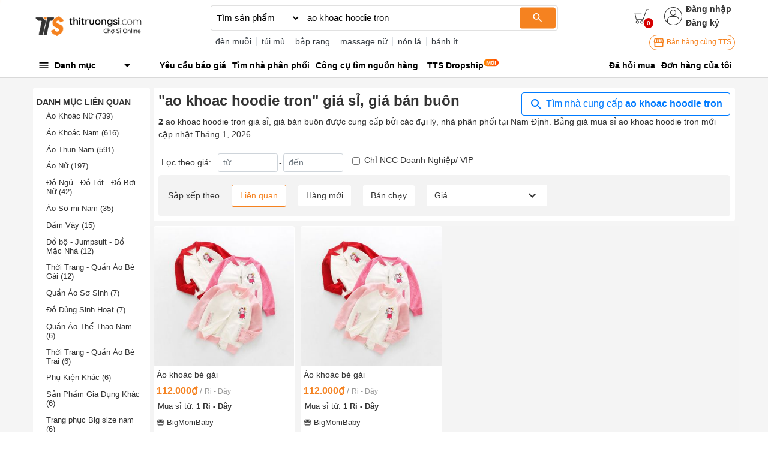

--- FILE ---
content_type: text/html; charset=utf-8
request_url: https://thitruongsi.com/product/search?filter_category_lv1=57763800d545429502000000&filter_province=nam-dinh&keyword=ao%20khoac%20hoodie%20tron
body_size: 23694
content:
<!DOCTYPE html><html lang="vi"><head><meta charSet="utf-8"/><link rel="shortcut icon" href="/static/icons/favicon.png" type="image/png"/><meta name="viewport" content="width=device-width,initial-scale=1.0, maximum-scale=1.0, user-scalable=no"/><meta name="robots" content="index, follow"/><meta property="fb:app_id" content="681672047357236"/><meta property="og:type" content="website"/><meta name="twitter:card" content="app"/><meta name="twitter:site" content="@thitruongsi"/><meta name="twitter:creator" content="@thitruongsi"/><title>&quot;ao khoac hoodie tron&quot; giá sỉ, bán buôn Tháng 01, 2026 - Thị Trường Sỉ</title><link rel="canonical" href="https://thitruongsi.com/list/ao%20khoac%20hoodie%20tron"/><link rel="alternate" media="only screen and (max-width: 640px)" href="https://m.thitruongsi.com/list/ao%20khoac%20hoodie%20tron"/><meta name="title" content="&quot;ao khoac hoodie tron&quot; giá sỉ, bán buôn Tháng 01, 2026 - Thị Trường Sỉ"/><meta content="ao khoac hoodie tron giá sỉ (giá bán buôn). Nguồn hàng ao khoac hoodie tron được bán sỉ bởi các nhà cung cấp, đại lý trên Thị Trường Sỉ. Mua sỉ ao khoac hoodie tron online chỉ 1 click." name="description"/><meta property="og:image" content="https://og-image.thitruongsi.com/?title=ao%20khoac%20hoodie%20tron%20gi%C3%A1%20s%E1%BB%89%20-%20gi%C3%A1%20b%C3%A1n%20bu%C3%B4n&amp;description=Ngu%E1%BB%93n%20h%C3%A0ng%20ao%20khoac%20hoodie%20tron%20t%E1%BB%AB%20h%C3%A0ng%20ngh%C3%ACn%20nh%C3%A0%20cung%20c%E1%BA%A5p%20tr%C3%AAn%20to%C3%A0n%20qu%E1%BB%91c&amp;footer_text=2%20s%E1%BA%A3n%20ph%E1%BA%A9m&amp;images=https%3A%2F%2Fimgcdn.thitruongsi.com%2Ftts%2Frs%3Afill%3A320%3A320%3A1%3A1%2Fg%3Asm%2Fplain%2Ffile%3A%2F%2Fproduct%2F2017%2F10%2F26%2F703f94a0-ba04-11e7-b3e5-d720e7a33004.jpg"/><meta name="next-head-count" content="15"/><link rel="preconnect" href="https://api.thitruongsi.com"/><link rel="dns-prefetch" href="https://api.thitruongsi.com"/><link rel="dns-prefetch" href="https://imgcdn.thitruongsi.com"/><link rel="dns-prefetch" href="https://icdn.thitruongsi.com"/><link rel="dns-prefetch" href="https://scdn.thitruongsi.com"/><link rel="manifest" href="/static/manifest.json"/><link rel="preload" href="https://s3.thitruongsi.com/static/d/PRODUCTION/1.0.0/_next/static/css/4a9a2bb1c390e198.css" as="style"/><link rel="stylesheet" href="https://s3.thitruongsi.com/static/d/PRODUCTION/1.0.0/_next/static/css/4a9a2bb1c390e198.css" data-n-g=""/><noscript data-n-css=""></noscript><script defer="" nomodule="" src="https://s3.thitruongsi.com/static/d/PRODUCTION/1.0.0/_next/static/chunks/polyfills-c67a75d1b6f99dc8.js"></script><script src="https://s3.thitruongsi.com/static/d/PRODUCTION/1.0.0/_next/static/chunks/webpack-affe08998d4341c6.js" defer=""></script><script src="https://s3.thitruongsi.com/static/d/PRODUCTION/1.0.0/_next/static/chunks/framework-24f92bfee5d1aea0.js" defer=""></script><script src="https://s3.thitruongsi.com/static/d/PRODUCTION/1.0.0/_next/static/chunks/main-ec0212110c50e9a7.js" defer=""></script><script src="https://s3.thitruongsi.com/static/d/PRODUCTION/1.0.0/_next/static/chunks/pages/_app-259609d441414487.js" defer=""></script><script src="https://s3.thitruongsi.com/static/d/PRODUCTION/1.0.0/_next/static/chunks/2852872c-d235e4d7000b69d7.js" defer=""></script><script src="https://s3.thitruongsi.com/static/d/PRODUCTION/1.0.0/_next/static/chunks/75fc9c18-55217e80064ded2b.js" defer=""></script><script src="https://s3.thitruongsi.com/static/d/PRODUCTION/1.0.0/_next/static/chunks/3718-8eaafb90dcf47b82.js" defer=""></script><script src="https://s3.thitruongsi.com/static/d/PRODUCTION/1.0.0/_next/static/chunks/5566-06407bd6d1d361a5.js" defer=""></script><script src="https://s3.thitruongsi.com/static/d/PRODUCTION/1.0.0/_next/static/chunks/3585-8b01909777b9f829.js" defer=""></script><script src="https://s3.thitruongsi.com/static/d/PRODUCTION/1.0.0/_next/static/chunks/7344-545cf5a5a125e04b.js" defer=""></script><script src="https://s3.thitruongsi.com/static/d/PRODUCTION/1.0.0/_next/static/chunks/5675-2013deb7030ca4f3.js" defer=""></script><script src="https://s3.thitruongsi.com/static/d/PRODUCTION/1.0.0/_next/static/chunks/1557-e0f0bff6ecaf1069.js" defer=""></script><script src="https://s3.thitruongsi.com/static/d/PRODUCTION/1.0.0/_next/static/chunks/7843-de2219b9a4876861.js" defer=""></script><script src="https://s3.thitruongsi.com/static/d/PRODUCTION/1.0.0/_next/static/chunks/2228-3c26f620c3116115.js" defer=""></script><script src="https://s3.thitruongsi.com/static/d/PRODUCTION/1.0.0/_next/static/chunks/2432-abd4f310a330d995.js" defer=""></script><script src="https://s3.thitruongsi.com/static/d/PRODUCTION/1.0.0/_next/static/chunks/pages/product/search-518470904e56fa79.js" defer=""></script><script src="https://s3.thitruongsi.com/static/d/PRODUCTION/1.0.0/_next/static/X3GOoPVIq40ilVewdF1gz/_buildManifest.js" defer=""></script><script src="https://s3.thitruongsi.com/static/d/PRODUCTION/1.0.0/_next/static/X3GOoPVIq40ilVewdF1gz/_ssgManifest.js" defer=""></script><style id="__jsx-473318330">.tts-header__search-submit.jsx-473318330{background-color:#f58220;color:#fff;border:none;border-radius:4px;}</style><style id="__jsx-3854056451">.as-pop.jsx-3854056451{position:absolute;right:0;top:20px;min-width:240px;background-color:#fff;z-index:30;-webkit-transform:translateY(20px) scaleZ(0);-ms-transform:translateY(20px) scaleZ(0);transform:translateY(20px) scaleZ(0);-webkit-transition:all 0.4s ease;transition:all 0.4s ease;opacity:0;display:-webkit-box;display:-webkit-flex;display:-ms-flexbox;display:flex;-webkit-flex-direction:column;-ms-flex-direction:column;flex-direction:column;}.as-pop__item.jsx-3854056451{padding:10px 0px;}.as.jsx-3854056451:hover .as-pop.jsx-3854056451{visibility:visible;opacity:1;-webkit-transform:translateY(20px) scaleX(1);-ms-transform:translateY(20px) scaleX(1);transform:translateY(20px) scaleX(1);background-color:#fff;padding:10px 15px;}.as-action.jsx-3854056451{background-color:transparent;border:0;font-weight:600;display:block;font-size:0.875rem;color:#333;}.as-action.jsx-3854056451:hover{color:#f58220;}</style><style id="__jsx-4085648011">.sh.jsx-4085648011{border-top:1px solid rgba(0,0,0,0.15);border-bottom:1px solid rgba(0,0,0,0.15);}.sh__item.jsx-4085648011{color:#000;padding:10px 5px;}.sh__item.new.jsx-4085648011{padding:10px;}.sh__item.jsx-4085648011:hover{-webkit-text-decoration:underline;text-decoration:underline;}</style><style id="__jsx-27064424">.notifi-pop.jsx-27064424{width:300px;background-color:#fff;border-radius:2px;max-height:500px;overflow-y:auto;}</style><style id="__jsx-3729414561">.growth-with-tts.jsx-3729414561{border:1px solid #f58220;border-radius:50px;padding:2px 5px 2px 5px;background:#fff;color:#f58220;font-size:0.75rem;}.tts-header.jsx-3729414561{background-color:#fff;}.tts-header__action{fill:#333;}.tts-header__action-badge.jsx-3729414561{background-color:#d50000;color:#fff;}</style><style id="__jsx-2864085344">.slide-in.jsx-2864085344{-webkit-animation:slideIn-jsx-2864085344 0.25s;animation:slideIn-jsx-2864085344 0.25s;}@-webkit-keyframes slideIn-jsx-2864085344{0%{bottom:0%;opacity:0;}100%{bottom:10%;opacity:1;}}@keyframes slideIn-jsx-2864085344{0%{bottom:0%;opacity:0;}100%{bottom:10%;opacity:1;}}.rfq-banner-widget.jsx-2864085344{background:#fff;position:fixed;bottom:10%;z-index:2000;left:60px;border-radius:12px;padding:16px;width:250px;}.rfq-banner-widget.jsx-2864085344 .title.jsx-2864085344{font-size:1.1rem;}</style><style id="__jsx-1063945466">p.jsx-1063945466{margin-bottom:0;}.filter.jsx-1063945466{background-color:rgb(243 243 243);padding:1rem;display:-webkit-box;display:-webkit-flex;display:-ms-flexbox;display:flex;-webkit-flex-wrap:wrap;-ms-flex-wrap:wrap;flex-wrap:wrap;-webkit-align-items:center;-webkit-box-align:center;-ms-flex-align:center;align-items:center;border-radius:5px;}.filter_btn.jsx-1063945466{margin-left:20px;padding:7px 13px;border-radius:3px;border:0;outline:none;background-color:#fff;font-size:14px;color:#333;}.filter_btn.active.jsx-1063945466{border:1px solid #f58220;color:#f58220;}.filter_price.jsx-1063945466{background-color:#fff;position:relative;font-size:14px;color:#333;padding:5px 13px;margin-left:20px;cursor:pointer;}.filter_price_pop.jsx-1063945466{display:none;background-color:#fff;z-index:100;position:absolute;bottom:-100;right:0;left:0;}.filter_price_pop.jsx-1063945466>div.jsx-1063945466:hover{color:#f58220;}.filter_price.jsx-1063945466:hover .filter_price_pop.jsx-1063945466{display:block;}</style><style id="__jsx-2558551375">.product-card-container.jsx-2558551375{display:block;-webkit-transition:-webkit-transform 0.2s ease-in-out;-webkit-transition:transform 0.2s ease-in-out;transition:transform 0.2s ease-in-out;border:1px solid transparent;width:100%;height:100%;background-color:#fff;border-radius:4px;display:-webkit-box;display:-webkit-flex;display:-ms-flexbox;display:flex;-webkit-flex-direction:column;-ms-flex-direction:column;flex-direction:column;}.product-card-container.jsx-2558551375:hover{-webkit-transform:translateY(-1px);-ms-transform:translateY(-1px);transform:translateY(-1px);box-shadow:0px 1px 4px rgba(0,0,0,0.1);}.product-card-image.jsx-2558551375{width:100%;position:relative;-webkit-flex-shrink:0;-ms-flex-negative:0;flex-shrink:0;}.product-card-img-sizer.jsx-2558551375{padding-top:100%;}.sponsored-label.jsx-2558551375{position:absolute;bottom:1px;right:1px;font-size:10px;background-color:#f1c40f;padding:1px 5px;color:#fff;border-radius:2px;}.product-card-label-container.jsx-2558551375{position:absolute;top:7px;left:-5px;right:0;z-index:3;}.product-card-img.jsx-2558551375{position:absolute;top:0;left:0;right:0;bottom:0;width:100%;border-radius:4px 4px 0 0;}.product-card-info.jsx-2558551375{padding:4px;display:-webkit-box;display:-webkit-flex;display:-ms-flexbox;display:flex;-webkit-flex-direction:column;-ms-flex-direction:column;flex-direction:column;-webkit-box-flex:1;-webkit-flex-grow:1;-ms-flex-positive:1;flex-grow:1;-webkit-flex-shrink:1;-ms-flex-negative:1;flex-shrink:1;}.product-card-title.jsx-2558551375{font-size:0.875rem;-webkit-line-clamp:2;display:-webkit-box;-webkit-box-orient:vertical;overflow:hidden;}.price-block.jsx-2558551375{margin:4px 0px;}.discount.jsx-2558551375{margin-left:5px;height:16px;font-size:12px;line-height:19px;text-align:center;padding:0 6px;color:#fff;background-color:#f60;border-radius:4px;white-space:nowrap;}.contact-text.jsx-2558551375{font-size:0.875rem;color:#333;font-weight:600;margin-top:4px;}.price.jsx-2558551375{font-size:1rem;color:#f58220;font-weight:600;}.splash.jsx-2558551375{margin:0 4px;color:#999999;font-size:0.875rem;}.unit.jsx-2558551375{font-size:0.75rem;color:#999999;}.better-prices.jsx-2558551375{display:inline-block;background:#fff4ed;color:#f60;height:18px;line-height:18px;padding:0 4px;font-size:12px;border-radius:2px;white-space:nowrap;}.min-order-quantity.jsx-2558551375{font-size:0.8rem;padding:0px 2px;color:#333333;}.min-order-quantity-value.jsx-2558551375{font-weight:600;}.shop-name.jsx-2558551375{font-size:0.8rem;overflow:hidden;display:-webkit-box;display:-webkit-flex;display:-ms-flexbox;display:flex;-webkit-align-items:center;-webkit-box-align:center;-ms-flex-align:center;align-items:center;color:#333333;margin-top:8px;}.shop-name-text.jsx-2558551375{-webkit-line-clamp:1;display:-webkit-box;-webkit-box-orient:vertical;overflow:hidden;}.province.jsx-2558551375{font-size:0.8rem;color:#999999;margin-top:4px;}.product-rating.jsx-2558551375{font-size:0.8rem;color:#333;margin-top:2px;}</style><style id="__jsx-1947333803">.rfq-cta.jsx-1947333803{padding:10px;margin:10px 0px;border:1px solid #ddd;border-radius:5px;display:-webkit-box;display:-webkit-flex;display:-ms-flexbox;display:flex;-webkit-align-items:center;-webkit-box-align:center;-ms-flex-align:center;align-items:center;font-size:1rem;}.rfq-cta__btn.jsx-1947333803{background:#fff;color:#f58220;border:1px solid #f58220;padding:4px 10px;border-radius:5px;}.rfq-cta__btn.jsx-1947333803:hover{background-color:#f58220;color:#fff;}.rfq-cta__btn.jsx-1947333803:focus{outline:none;}</style><style id="jss-server-side">.MuiSvgIcon-root {
  fill: currentColor;
  width: 1em;
  height: 1em;
  display: inline-block;
  font-size: 1.5rem;
  transition: fill 200ms cubic-bezier(0.4, 0, 0.2, 1) 0ms;
  flex-shrink: 0;
  user-select: none;
}
.MuiSvgIcon-colorPrimary {
  color: #3f51b5;
}
.MuiSvgIcon-colorSecondary {
  color: #f50057;
}
.MuiSvgIcon-colorAction {
  color: rgba(0, 0, 0, 0.54);
}
.MuiSvgIcon-colorError {
  color: #f44336;
}
.MuiSvgIcon-colorDisabled {
  color: rgba(0, 0, 0, 0.26);
}
.MuiSvgIcon-fontSizeInherit {
  font-size: inherit;
}
.MuiSvgIcon-fontSizeSmall {
  font-size: 1.25rem;
}
.MuiSvgIcon-fontSizeLarge {
  font-size: 2.1875rem;
}
.jss1:not(:last-child) {
  border-bottom: 1px solid rgba(0,0,0,.15);
}
.jss1:hover {
  background-color: rgba(0,0,0,.008);
}
.jss2 {
  color: rgba(0,0,0,.8);
  background-color: #fff;
}
.jss3 {
  width: 1rem;
  height: 1rem;
  margin-right: 0.2rem;
}</style></head><body><div id="__next" data-reactroot=""><style data-emotion-css="rtu90l">html{font-size:16px;}body{font-size:0.875rem;font-family:"Helvetica","Arial",sans-serif;color:#333;}button:focus{outline:none;}a{color:inherit;}a:hover{-webkit-text-decoration:none;text-decoration:none;color:#f58220;}ul{margin-bottom:0;}.clear{clear:both;}.text-tts{color:#f58220;}.text-1{font-size:0.813rem;}.text-2{font-size:1.250rem;}img{max-width:100%;height:auto;}@media (min-width:1200px){.container{max-width:75.000rem;}.container.large{max-width:100.000rem;}}div[class*="col-"]{padding-right:0.375rem;padding-left:0.375rem;}.MuiSvgIcon-root.app-icon{font-size:inherit;}.row{margin-right:-0.375rem;margin-left:-0.375rem;}.primary-btn{border:1px solid #f58220;background-color:#f58220;color:white;}.primary-btn:hover{border:1px solid #f58220;background-color:#ec7d1f;}.primary-btn.mall-btn{background-color:#d50000;border:1px solid #d50000;}.primary-btn-outline{border:1px solid #f58220;background-color:#fff;color:#f58220;}.primary-btn-outline:hover{border:1px solid #f58220;background-color:#ec7d1f;color:#fff;}.primary-btn-reverse{border:1px solid #f58220;background-color:#fff0e5;color:#f58220;}.primary-btn-reverse:hover{border:1px solid #f58220;background-color:#fff0e5;color:#f58220;}.primary-btn-reverse.mall-btn{background-color:#fff8f8;border:1px solid #d50000;color:#d50000;}.bg-main{background-color:#f58220;}.border-light2{border-color:#f4f4f4 !important;}.text-truncated{display:inline-block;white-space:nowrap;overflow:hidden;text-overflow:ellipsis;max-width:100%;}.line-thin{width:100%;height:2px;background:#f9f9f9;}.tooltip-inner-error{color:red;background-color:white;border:1px solid red;}.tooltip-arrow-error::before{border-top-color:red !important;}.breadcrumb-item{max-width:500px;max-height:20px;overflow:hidden;}small{font-size:0.8rem;}.ql-video{width:560px;height:315px;}.breadcrumb{background-color:#fafafa;}.breadcrumb-item + .breadcrumb-item::before{content:"›";}.bg-fff{background-color:#fff;}</style><div class="react-notification-root "><div class="notification-container-top-left"></div><div class="notification-container-top-right"></div><div class="notification-container-bottom-left"></div><div class="notification-container-bottom-right"></div><div class="notification-container-top-center"></div><div class="notification-container-center"><div class="center-inner"></div></div><div class="notification-container-bottom-center"></div></div><div class="" style="position:fixed;top:0;left:0;height:2px;background:transparent;z-index:99999999999;width:100%"><div class="" style="height:100%;background:#f58220;transition:all 500ms ease;width:0%"><div style="box-shadow:0 0 10px #f58220, 0 0 10px #f58220;width:5%;opacity:1;position:absolute;height:100%;transition:all 500ms ease;transform:rotate(3deg) translate(0px, -4px);left:-10rem"></div></div></div><script type="application/ld+json">{"@context":"https://schema.org","@type":"WebSite","name":"Thị Trường Sỉ","headline":"Thị Trường Sỉ","url":"https://thitruongsi.com/","potentialAction":{"@type":"SearchAction","target":"https://thitruongsi.com/product/search?keyword={search_term_string}","query-input":"required name=search_term_string"},"sameAs":["https://www.facebook.com/thitruongsi/","https://play.google.com/store/apps/details?id=com.tts.thitruongsi","https://apps.apple.com/vn/app/thi-truong-si-cho-si-online/id1042970426"]}</script><header class="jsx-3729414561 tts-header"><div class="jsx-3729414561 container"><div class="jsx-3729414561 row align-items-center"><div class="jsx-3729414561 col-md-3"><a href="/"><img src="/static/images/tts-logo.png" width="185" height="35" alt="Thị Trường Sỉ"/></a></div><div class="jsx-3729414561 col-md-5 col-lg-6 "><form class="jsx-473318330 tts-header__search"><select class="jsx-473318330"><option selected="" value="product" class="jsx-473318330">Tìm sản phẩm</option><option value="shop" class="jsx-473318330">Tìm nhà cung cấp</option></select><div class="jsx-473318330 tts-header__input position-relative w-100"><input type="text" placeholder="Bạn muốn tìm gì?" value="ao khoac hoodie tron" spellcheck="false" class="jsx-473318330"/><button class="jsx-473318330 tts-header__search-submit"><svg class="MuiSvgIcon-root MuiSvgIcon-fontSizeSmall" focusable="false" viewBox="0 0 24 24" aria-hidden="true"><path d="M15.5 14h-.79l-.28-.27C15.41 12.59 16 11.11 16 9.5 16 5.91 13.09 3 9.5 3S3 5.91 3 9.5 5.91 16 9.5 16c1.61 0 3.09-.59 4.23-1.57l.27.28v.79l5 4.99L20.49 19l-4.99-5zm-6 0C7.01 14 5 11.99 5 9.5S7.01 5 9.5 5 14 7.01 14 9.5 11.99 14 9.5 14z"></path></svg></button></div></form><div class="jsx-473318330 text-dark mt-2 tts-header__search-suggest text-truncate">...</div></div><div class="jsx-3729414561 col-md-4 col-lg-3 tts-header__user"><div style="color:rgb(32, 34, 35)" class="jsx-3729414561 d-flex justify-content-end align-items-center"><a title="Xem giỏ hàng" class="jsx-3729414561 position-relative" href="/order/cart.html"><svg width="25" height="25" version="1.1" xmlns="http://www.w3.org/2000/svg" viewBox="0 0 512 512" class="tts-header__action"><g><g><g><g><polygon points="311.2,365.5 63,365.5 11,126.7 250.7,126.7 250.7,146.5 36.5,146.5 79.9,345.7 296.3,345.7 416.2,11 501,11       501,31.9 431,31.9     "></polygon></g><g><g><path d="m262.4,501c-29.7,0-54.1-24-54.1-54.2 0-30.2 24.4-54.2 54.1-54.2s54.1,24 54.1,54.2c0,30.2-24.4,54.2-54.1,54.2zm0-87.6c-19.1,0-33.9,15.6-33.9,33.4 0,18.8 14.8,33.4 33.9,33.4s33.9-15.6 33.9-33.4c5.68434e-14-18.8-15.9-33.4-33.9-33.4z"></path></g><g><path d="m108.6,501c-29.7,0-54.1-24-54.1-54.2 0-30.2 24.4-54.2 54.1-54.2s54.1,24 54.1,54.2c0,30.2-24.4,54.2-54.1,54.2zm0-87.6c-19.1,0-33.9,15.6-33.9,33.4 0,18.8 14.8,33.4 33.9,33.4s33.9-15.6 33.9-33.4c-1-18.8-15.9-33.4-33.9-33.4z"></path></g></g></g></g></g></svg><span style="bottom:-7px;right:-7px" class="jsx-3729414561 tts-header__action-badge">0</span></a><div class="jsx-3854056451 d-flex align-items-center as position-relative"><svg height="30" viewBox="0 0 480 480" width="30" xmlns="http://www.w3.org/2000/svg" class="tts-header__action"><path d="m240 0c-132.546875 0-240 107.453125-240 240s107.453125 240 240 240c7.230469 0 14.433594-.324219 21.601562-.96875 6.664063-.597656 13.269532-1.511719 19.824219-2.65625l2.519531-.445312c121.863282-22.742188 206.359376-134.550782 194.960938-257.996094-11.398438-123.445313-114.9375-217.8945315-238.90625-217.933594zm-19.28125 463.152344h-.566406c-6.222656-.550782-12.398438-1.382813-18.519532-2.449219-.351562-.0625-.703124-.101563-1.046874-.167969-5.984376-1.070312-11.90625-2.398437-17.769532-3.949218l-1.417968-.363282c-5.71875-1.550781-11.375-3.351562-16.949219-5.351562-.578125-.207032-1.160157-.390625-1.738281-.605469-5.464844-2.007813-10.832032-4.257813-16.117188-6.691406-.65625-.292969-1.3125-.574219-1.96875-.886719-5.183594-2.398438-10.265625-5.101562-15.25-7.945312-.703125-.398438-1.414062-.796876-2.117188-1.191407-4.90625-2.863281-9.699218-5.933593-14.402343-9.175781-.710938-.496094-1.429688-.976562-2.136719-1.472656-4.621094-3.277344-9.125-6.757813-13.511719-10.398438l-1.207031-1.054687v-67.449219c.058594-48.578125 39.421875-87.941406 88-88h112c48.578125.058594 87.941406 39.421875 88 88v67.457031l-1.0625.886719c-4.472656 3.734375-9.0625 7.265625-13.777344 10.601562-.625.4375-1.257812.855469-1.878906 1.285157-4.757812 3.304687-9.632812 6.414062-14.625 9.335937-.625.363282-1.265625.707032-1.886719 1.066406-5.058593 2.878907-10.203125 5.597657-15.449219 8.046876-.601562.28125-1.207031.542968-1.816406.800781-5.328125 2.457031-10.742187 4.71875-16.246094 6.742187-.546874.203125-1.097656.378906-1.601562.570313-5.601562 2.007812-11.28125 3.824219-17.03125 5.382812l-1.378906.34375c-5.871094 1.550781-11.796875 2.886719-17.789063 3.960938-.34375.0625-.6875.105469-1.03125.160156-6.128906 1.070313-12.3125 1.902344-18.539062 2.457031h-.566407c-6.398437.550782-12.800781.847656-19.28125.847656-6.480468 0-12.933593-.242187-19.320312-.792968zm179.28125-66.527344v-52.625c-.066406-57.410156-46.589844-103.933594-104-104h-112c-57.410156.066406-103.933594 46.589844-104 104v52.617188c-86.164062-87.941407-85.203125-228.9375 2.148438-315.699219 87.351562-86.757813 228.351562-86.757813 315.703124 0 87.351563 86.761719 88.3125 227.757812 2.148438 315.699219zm0 0"></path><path d="m240 64c-44.183594 0-80 35.816406-80 80s35.816406 80 80 80 80-35.816406 80-80c-.046875-44.164062-35.835938-79.953125-80-80zm0 144c-35.347656 0-64-28.652344-64-64s28.652344-64 64-64 64 28.652344 64 64c-.039062 35.328125-28.671875 63.960938-64 64zm0 0"></path></svg><div class="jsx-3854056451 align-self-center login-register"><button class="jsx-3854056451 as-action">Đăng nhập</button><a class="jsx-3854056451" href="/user/register"><button class="jsx-3854056451 as-action">Đăng ký</button></a></div></div></div><div class="jsx-3729414561 d-flex justify-content-end mt-2"><a target="_blank" href="https://go.thitruongsi.com/FtcfB" class="jsx-3729414561 growth-with-tts"><svg class="MuiSvgIcon-root MuiSvgIcon-fontSizeSmall" focusable="false" viewBox="0 0 24 24" aria-hidden="true"><path d="M21.9 8.89l-1.05-4.37c-.22-.9-1-1.52-1.91-1.52H5.05c-.9 0-1.69.63-1.9 1.52L2.1 8.89c-.24 1.02-.02 2.06.62 2.88.08.11.19.19.28.29V19c0 1.1.9 2 2 2h14c1.1 0 2-.9 2-2v-6.94c.09-.09.2-.18.28-.28.64-.82.87-1.87.62-2.89zm-2.99-3.9l1.05 4.37c.1.42.01.84-.25 1.17-.14.18-.44.47-.94.47-.61 0-1.14-.49-1.21-1.14L16.98 5l1.93-.01zM13 5h1.96l.54 4.52c.05.39-.07.78-.33 1.07-.22.26-.54.41-.95.41-.67 0-1.22-.59-1.22-1.31V5zM8.49 9.52L9.04 5H11v4.69c0 .72-.55 1.31-1.29 1.31-.34 0-.65-.15-.89-.41-.25-.29-.37-.68-.33-1.07zm-4.45-.16L5.05 5h1.97l-.58 4.86c-.08.65-.6 1.14-1.21 1.14-.49 0-.8-.29-.93-.47-.27-.32-.36-.75-.26-1.17zM5 19v-6.03c.08.01.15.03.23.03.87 0 1.66-.36 2.24-.95.6.6 1.4.95 2.31.95.87 0 1.65-.36 2.23-.93.59.57 1.39.93 2.29.93.84 0 1.64-.35 2.24-.95.58.59 1.37.95 2.24.95.08 0 .15-.02.23-.03V19H5z"></path></svg> Bán hàng cùng TTS</a></div></div></div></div></header><nav class="jsx-4085648011 sh"><div class="jsx-4085648011 container"><div class="jsx-4085648011 row align-items-center"><div class="jsx-4085648011 col-md-2"><div><style data-emotion-css="1bgcuvk">.css-1bgcuvk{display:-webkit-box;display:-webkit-flex;display:-ms-flexbox;display:flex;-webkit-flex-direction:row;-ms-flex-direction:row;flex-direction:row;-webkit-align-items:center;-webkit-box-align:center;-ms-flex-align:center;align-items:center;padding:0.313rem 0.500rem;color:black;height:2.500rem;font-weight:bold;border-top-left-radius:0.250rem;border-top-right-radius:0.250rem;cursor:pointer;-webkit-user-select:none;-moz-user-select:none;-ms-user-select:none;user-select:none;}.css-1bgcuvk svg{margin-right:0.500rem;}</style><div class="css-1bgcuvk"><svg class="MuiSvgIcon-root app-icon" focusable="false" viewBox="0 0 24 24" aria-hidden="true" style="font-size:1.250rem"><path d="M3 18h18v-2H3v2zm0-5h18v-2H3v2zm0-7v2h18V6H3z"></path></svg><span>Danh mục</span><svg class="MuiSvgIcon-root app-icon" focusable="false" viewBox="0 0 24 24" aria-hidden="true" style="font-size:1.500rem;margin-left:auto"><path d="M7 10l5 5 5-5z"></path></svg></div><style data-emotion-css="1kqa2kc">.css-1kqa2kc{padding:0.500rem 0;background-color:white;position:absolute;z-index:10;box-shadow:-3px 1px 5px #e7e7e7;border:1px solid #ddd;display:none;}</style><div class="css-1kqa2kc"><style data-emotion-css="qyxpw0">.css-qyxpw0{width:100%;display:-webkit-box;display:-webkit-flex;display:-ms-flexbox;display:flex;-webkit-flex-direction:column;-ms-flex-direction:column;flex-direction:column;}.css-qyxpw0 .singleParent{padding:4px 0.500rem;}.css-qyxpw0 .singleParent > a{padding:0.313rem 0;display:-webkit-box;display:-webkit-flex;display:-ms-flexbox;display:flex;-webkit-flex-direction:row;-ms-flex-direction:row;flex-direction:row;-webkit-align-items:center;-webkit-box-align:center;-ms-flex-align:center;align-items:center;font-size:0.813rem;}.css-qyxpw0 .singleParent > a img{width:1.000rem;height:1.000rem;margin-right:0.500rem;}.css-qyxpw0 .singleParent:hover{box-shadow:-3px 1px 5px #e7e7e7;border-right:5px solid #fff;z-index:999;}.css-qyxpw0 .child{white-space:nowrap;overflow:hidden;position:absolute;z-index:10;top:0;max-width:56.250rem;min-width:56.250rem;width:auto;display:none;background-color:white;padding:1.000rem;border-radius:0.500rem;box-shadow:0 1px 10px rgba(0,0,0,0.12);font-size:0.813rem;}.css-qyxpw0 .child .categoryName{font-size:0.875rem;font-weight:bold;}.css-qyxpw0 .child .categoryContent{float:left;width:14.375rem;margin-right:2.000rem;padding:0.500rem 0;}</style><div class="css-qyxpw0"></div></div></div></div><div class="jsx-4085648011 col"><ul style="color:rgb(32, 34, 35)" class="jsx-4085648011 list-unstyled"><li class="jsx-4085648011 float-left position-relative sh__item-container"><a rel="" class="jsx-4085648011 sh__item position-relative " href="/yeu-cau-bao-gia"><b class="jsx-4085648011">Yêu cầu báo giá</b></a></li><li class="jsx-4085648011 float-left position-relative sh__item-container"><a rel="" class="jsx-4085648011 sh__item position-relative " href="/tim-nha-phan-phoi"><b class="jsx-4085648011">Tìm nhà phân phối</b></a></li><li class="jsx-4085648011 float-left position-relative sh__item-container"><a rel="nofollow" class="jsx-4085648011 sh__item position-relative " href="https://go.thitruongsi.com/ulrKi"><b class="jsx-4085648011">Công cụ tìm nguồn hàng</b></a></li><li class="jsx-4085648011 float-left position-relative sh__item-container"><a rel="nofollow" class="jsx-4085648011 sh__item position-relative new" href="https://dropship.thitruongsi.com?utm_source=thitruongsi_home"><b class="jsx-4085648011">TTS Dropship</b><img src="/static/images/svg/new-icon.svg" alt="new-icon" style="position:absolute;top:1px;right:-15px;width:25px;height:25px" class="jsx-4085648011"/></a><span class="jsx-4085648011 mr-3"></span></li></ul></div><div class="jsx-4085648011 col-md-3 text-right"><a rel="nofollow" class="jsx-4085648011 sh__item" href="/tickets/list.html"><b class="jsx-4085648011">Đã hỏi mua</b></a><a rel="nofollow" class="jsx-4085648011 sh__item" href="/order/list.html"><b class="jsx-4085648011">Đơn hàng của tôi</b></a></div></div></div></nav><style data-emotion-css="v2x2hb">.css-v2x2hb{background-color:#f5f5f5;}</style><div class="css-v2x2hb"><style data-emotion-css="mfx6a6">.css-mfx6a6{padding-top:1.000rem;}</style><div class="css-mfx6a6 container"><div class="jsx-2864085344 rfq-banner-widget shadow d-none"><div class="jsx-2864085344"><strong class="jsx-2864085344 title">Chưa tìm thấy sản phẩm phù hợp?</strong><p class="jsx-2864085344 mt-2">Hãy để lại thông tin sản phẩm mà bạn đang tìm, các nhà cung cấp sẽ báo giá cho bạn</p><a class="jsx-2864085344 btn primary-btn text-white w-100" href="/yeu-cau-bao-gia/gui-yeu-cau?ref=search_banner">Gửi yêu cầu ngay</a></div></div><div class="m-0 row"><div class="bg-fff rounded col-sm-4 col-md-3 col-lg-2"><style data-emotion-css="p0w7nz">.css-p0w7nz{margin-top:1.000rem;}</style><div class="css-p0w7nz"><div class="mb-4"><div class="font-weight-bold mb-2 text-uppercase"><style data-emotion-css="4costh">.css-4costh{font-weight:700;font-size:0.875rem;}</style><h2 class="css-4costh">Danh mục liên quan</h2></div><style data-emotion-css="1fnsx93">.css-1fnsx93{list-style:none;padding-left:1.000rem;padding-right:0.500rem;font-size:0.813rem;}</style><ul class="css-1fnsx93"><style data-emotion-css="1h0vpns">.css-1h0vpns{margin-bottom:0.8rem;color:inherit;}</style><li class="css-1h0vpns"><style data-emotion-css="1pxrnwa">.css-1pxrnwa{font-size:0.813rem;}</style><h3 class="css-1pxrnwa"><a href="/product/search?filter_category_lv1=57763800d545429502000000&amp;filter_category_lv2=5779c6d8d54542a10d000000&amp;filter_province=nam-dinh&amp;keyword=ao%20khoac%20hoodie%20tron">Áo Khoác Nữ<!-- --> <!-- -->(739)</a></h3></li><li class="css-1h0vpns"><h3 class="css-1pxrnwa"><a href="/product/search?filter_category_lv1=57763800d545429502000000&amp;filter_category_lv2=5779d0d6d545421a12000000&amp;filter_province=nam-dinh&amp;keyword=ao%20khoac%20hoodie%20tron">Áo Khoác Nam<!-- --> <!-- -->(616)</a></h3></li><li class="css-1h0vpns"><h3 class="css-1pxrnwa"><a href="/product/search?filter_category_lv1=57763800d545429502000000&amp;filter_category_lv2=5779d114d545423112000000&amp;filter_province=nam-dinh&amp;keyword=ao%20khoac%20hoodie%20tron">Áo Thun Nam<!-- --> <!-- -->(591)</a></h3></li><li class="css-1h0vpns"><h3 class="css-1pxrnwa"><a href="/product/search?filter_category_lv1=57763800d545429502000000&amp;filter_category_lv2=5779c519d54542b90c000000&amp;filter_province=nam-dinh&amp;keyword=ao%20khoac%20hoodie%20tron">Áo Nữ<!-- --> <!-- -->(197)</a></h3></li><li class="css-1h0vpns"><h3 class="css-1pxrnwa"><a href="/product/search?filter_category_lv1=57763800d545429502000000&amp;filter_category_lv2=5779d050d54542d711000000&amp;filter_province=nam-dinh&amp;keyword=ao%20khoac%20hoodie%20tron">Đồ Ngủ - Đồ Lót - Đồ Bơi Nữ<!-- --> <!-- -->(42)</a></h3></li><li class="css-1h0vpns"><h3 class="css-1pxrnwa"><a href="/product/search?filter_category_lv1=57763800d545429502000000&amp;filter_category_lv2=5779d1d0d545428912000000&amp;filter_province=nam-dinh&amp;keyword=ao%20khoac%20hoodie%20tron">Áo Sơ mi Nam<!-- --> <!-- -->(35)</a></h3></li><li class="css-1h0vpns"><h3 class="css-1pxrnwa"><a href="/product/search?filter_category_lv1=57763800d545429502000000&amp;filter_category_lv2=5779c3c0d545420d0c00000b&amp;filter_province=nam-dinh&amp;keyword=ao%20khoac%20hoodie%20tron">Đầm Váy<!-- --> <!-- -->(15)</a></h3></li><li class="css-1h0vpns"><h3 class="css-1pxrnwa"><a href="/product/search?filter_category_lv1=57763800d545429502000000&amp;filter_category_lv2=5779c6a3d545428a0d000000&amp;filter_province=nam-dinh&amp;keyword=ao%20khoac%20hoodie%20tron">Đồ bộ - Jumpsuit - Đồ Mặc Nhà<!-- --> <!-- -->(12)</a></h3></li><li class="css-1h0vpns"><h3 class="css-1pxrnwa"><a href="/product/search?filter_category_lv1=57763800d545429502000000&amp;filter_category_lv2=5779db70d54542d901000000&amp;filter_province=nam-dinh&amp;keyword=ao%20khoac%20hoodie%20tron">Thời Trang - Quần Áo Bé Gái<!-- --> <!-- -->(12)</a></h3></li><li class="css-1h0vpns"><h3 class="css-1pxrnwa"><a href="/product/search?filter_category_lv1=57763800d545429502000000&amp;filter_category_lv2=5779dc6dd545424e02000000&amp;filter_province=nam-dinh&amp;keyword=ao%20khoac%20hoodie%20tron">Quần Áo Sơ Sinh<!-- --> <!-- -->(7)</a></h3></li><li class="css-1h0vpns"><h3 class="css-1pxrnwa"><a href="/product/search?filter_category_lv1=57763800d545429502000000&amp;filter_category_lv2=5779e505d54542bb05000000&amp;filter_province=nam-dinh&amp;keyword=ao%20khoac%20hoodie%20tron">Đồ Dùng Sinh Hoạt<!-- --> <!-- -->(7)</a></h3></li><li class="css-1h0vpns"><h3 class="css-1pxrnwa"><a href="/product/search?filter_category_lv1=57763800d545429502000000&amp;filter_category_lv2=5779d355d545424613000000&amp;filter_province=nam-dinh&amp;keyword=ao%20khoac%20hoodie%20tron">Quần Áo Thể Thao Nam<!-- --> <!-- -->(6)</a></h3></li><li class="css-1h0vpns"><h3 class="css-1pxrnwa"><a href="/product/search?filter_category_lv1=57763800d545429502000000&amp;filter_category_lv2=5779db9fd54542fb01000000&amp;filter_province=nam-dinh&amp;keyword=ao%20khoac%20hoodie%20tron">Thời Trang - Quần Áo Bé Trai<!-- --> <!-- -->(6)</a></h3></li><li class="css-1h0vpns"><h3 class="css-1pxrnwa"><a href="/product/search?filter_category_lv1=57763800d545429502000000&amp;filter_category_lv2=5779e01cd54542f303000001&amp;filter_province=nam-dinh&amp;keyword=ao%20khoac%20hoodie%20tron">Phụ Kiện Khác<!-- --> <!-- -->(6)</a></h3></li><li class="css-1h0vpns"><h3 class="css-1pxrnwa"><a href="/product/search?filter_category_lv1=57763800d545429502000000&amp;filter_category_lv2=577cc651d54542c60200000d&amp;filter_province=nam-dinh&amp;keyword=ao%20khoac%20hoodie%20tron">Sản Phẩm Gia Dụng Khác<!-- --> <!-- -->(6)</a></h3></li><li class="css-1h0vpns"><h3 class="css-1pxrnwa"><a href="/product/search?filter_category_lv1=57763800d545429502000000&amp;filter_category_lv2=598c2c1a75e22c0adfbef69d&amp;filter_province=nam-dinh&amp;keyword=ao%20khoac%20hoodie%20tron">Trang phục Big size nam<!-- --> <!-- -->(6)</a></h3></li><li class="css-1h0vpns"><h3 class="css-1pxrnwa"><a href="/product/search?filter_category_lv1=57763800d545429502000000&amp;filter_category_lv2=5779d4d0d545420a14000000&amp;filter_province=nam-dinh&amp;keyword=ao%20khoac%20hoodie%20tron">Áo Vest - Blazer Nam<!-- --> <!-- -->(5)</a></h3></li><li class="css-1h0vpns"><h3 class="css-1pxrnwa"><a href="/product/search?filter_category_lv1=57763800d545429502000000&amp;filter_category_lv2=5779eeb1d545424b08000001&amp;filter_province=nam-dinh&amp;keyword=ao%20khoac%20hoodie%20tron">Vải - Nguyên Phụ Liệu May Mặc - Bao Bì<!-- --> <!-- -->(5)</a></h3></li><li class="css-1h0vpns"><h3 class="css-1pxrnwa"><a href="/product/search?filter_category_lv1=57763800d545429502000000&amp;filter_category_lv2=5779d09cd54542fa11000000&amp;filter_province=nam-dinh&amp;keyword=ao%20khoac%20hoodie%20tron">Áo dài - Trang phục truyền thống<!-- --> <!-- -->(4)</a></h3></li><li class="css-1h0vpns"><h3 class="css-1pxrnwa"><a href="/product/search?filter_category_lv1=57763800d545429502000000&amp;filter_category_lv2=5779d48ad54542df13000000&amp;filter_province=nam-dinh&amp;keyword=ao%20khoac%20hoodie%20tron">Quần Short Nam<!-- --> <!-- -->(3)</a></h3></li><li class="css-1h0vpns"><h3 class="css-1pxrnwa"><a href="/product/search?filter_category_lv1=57763800d545429502000000&amp;filter_category_lv2=606a84a7184640069bdedba1&amp;filter_province=nam-dinh&amp;keyword=ao%20khoac%20hoodie%20tron">Đồ Bộ Nam - Đồ Mặc Nhà<!-- --> <!-- -->(3)</a></h3></li><li class="css-1h0vpns"><h3 class="css-1pxrnwa"><a href="/product/search?filter_category_lv1=57763800d545429502000000&amp;filter_category_lv2=5779c839d545424e0e000000&amp;filter_province=nam-dinh&amp;keyword=ao%20khoac%20hoodie%20tron">Quần nữ<!-- --> <!-- -->(2)</a></h3></li><li class="css-1h0vpns"><h3 class="css-1pxrnwa"><a href="/product/search?filter_category_lv1=57763800d545429502000000&amp;filter_category_lv2=5779c8e4d54542910e000001&amp;filter_province=nam-dinh&amp;keyword=ao%20khoac%20hoodie%20tron">Quần áo thể thao nữ<!-- --> <!-- -->(2)</a></h3></li><li class="css-1h0vpns"><h3 class="css-1pxrnwa"><a href="/product/search?filter_category_lv1=57763800d545429502000000&amp;filter_category_lv2=5779df28d545429603000000&amp;filter_province=nam-dinh&amp;keyword=ao%20khoac%20hoodie%20tron">Trang Sức Nữ<!-- --> <!-- -->(2)</a></h3></li><li class="css-1h0vpns"><h3 class="css-1pxrnwa"><a href="/product/search?filter_category_lv1=57763800d545429502000000&amp;filter_category_lv2=598c28b6f6c15f0a807cc243&amp;filter_province=nam-dinh&amp;keyword=ao%20khoac%20hoodie%20tron">Trang phục Big size nữ<!-- --> <!-- -->(2)</a></h3></li><li class="css-1h0vpns"><h3 class="css-1pxrnwa"><a href="/product/search?filter_category_lv1=57763800d545429502000000&amp;filter_category_lv2=598c28b6f6c15f0a807cc244&amp;filter_province=nam-dinh&amp;keyword=ao%20khoac%20hoodie%20tron">Đồng phục nữ<!-- --> <!-- -->(2)</a></h3></li><li class="css-1h0vpns"><h3 class="css-1pxrnwa"><a href="/product/search?filter_category_lv1=57763800d545429502000000&amp;filter_category_lv2=62d9f0f051ad4100a80af063&amp;filter_province=nam-dinh&amp;keyword=ao%20khoac%20hoodie%20tron">Ngoài Trời - Sân Vườn<!-- --> <!-- -->(2)</a></h3></li><li class="css-1h0vpns"><h3 class="css-1pxrnwa"><a href="/product/search?filter_category_lv1=57763800d545429502000000&amp;filter_category_lv2=5779d242d54542b512000000&amp;filter_province=nam-dinh&amp;keyword=ao%20khoac%20hoodie%20tron">Quần Nam<!-- --> <!-- -->(1)</a></h3></li><li class="css-1h0vpns"><h3 class="css-1pxrnwa"><a href="/product/search?filter_category_lv1=57763800d545429502000000&amp;filter_category_lv2=5779d70ed545420d15000000&amp;filter_province=nam-dinh&amp;keyword=ao%20khoac%20hoodie%20tron">Vali - Túi xách du lịch &amp; Phụ kiện<!-- --> <!-- -->(1)</a></h3></li><li class="css-1h0vpns"><h3 class="css-1pxrnwa"><a href="/product/search?filter_category_lv1=57763800d545429502000000&amp;filter_category_lv2=5779e547d54542ce05000000&amp;filter_province=nam-dinh&amp;keyword=ao%20khoac%20hoodie%20tron">Quà Tặng, Hàng Thủ Công<!-- --> <!-- -->(1)</a></h3></li><li class="css-1h0vpns"><h3 class="css-1pxrnwa"><a href="/product/search?filter_category_lv1=57763800d545429502000000&amp;filter_category_lv2=5779e60bd545421506000000&amp;filter_province=nam-dinh&amp;keyword=ao%20khoac%20hoodie%20tron">Trang Trí Nhà Cửa<!-- --> <!-- -->(1)</a></h3></li><li class="css-1h0vpns"><h3 class="css-1pxrnwa"><a href="/product/search?filter_category_lv1=57763800d545429502000000&amp;filter_category_lv2=5779e6c0d545424d06000000&amp;filter_province=nam-dinh&amp;keyword=ao%20khoac%20hoodie%20tron">Dụng Cụ và Nước Lau Nhà, Kính<!-- --> <!-- -->(1)</a></h3></li><li class="css-1h0vpns"><h3 class="css-1pxrnwa"><a href="/product/search?filter_category_lv1=57763800d545429502000000&amp;filter_category_lv2=598c2c1a75e22c0adfbef69e&amp;filter_province=nam-dinh&amp;keyword=ao%20khoac%20hoodie%20tron">Đồng phục nam<!-- --> <!-- -->(1)</a></h3></li><li class="css-1h0vpns"><h3 class="css-1pxrnwa"><a href="/product/search?filter_category_lv1=57763800d545429502000000&amp;filter_category_lv2=5c175bd511d7a84666d547bf&amp;filter_province=nam-dinh&amp;keyword=ao%20khoac%20hoodie%20tron">Chưa phân loại<!-- --> <!-- -->(1)</a></h3></li><li class="css-1h0vpns"><h3 class="css-1pxrnwa"><a href="/product/search?filter_category_lv1=57763800d545429502000000&amp;filter_category_lv2=691544621f23876215643024&amp;filter_province=nam-dinh&amp;keyword=ao%20khoac%20hoodie%20tron">Đồ Dùng Phòng Tắm<!-- --> <!-- -->(1)</a></h3></li></ul></div><div class="mb-4"><div class="font-weight-bold mb-2 text-uppercase"><h2 class="css-4costh">Theo nơi bán</h2></div><ul class="css-1fnsx93"><li class="css-1h0vpns"><h3 class="css-1pxrnwa"><a href="/product/search?filter_category_lv1=57763800d545429502000000&amp;filter_province=tp-ho-chi-minh&amp;keyword=ao%20khoac%20hoodie%20tron">TP Hồ Chí Minh<!-- --> <!-- -->(2,083)</a></h3></li><li class="css-1h0vpns"><h3 class="css-1pxrnwa"><a href="/product/search?filter_category_lv1=57763800d545429502000000&amp;filter_province=ha-noi&amp;keyword=ao%20khoac%20hoodie%20tron">Hà Nội<!-- --> <!-- -->(156)</a></h3></li><li class="css-1h0vpns"><h3 class="css-1pxrnwa"><a href="/product/search?filter_category_lv1=57763800d545429502000000&amp;filter_province=binh-dinh&amp;keyword=ao%20khoac%20hoodie%20tron">Bình Định<!-- --> <!-- -->(22)</a></h3></li><li class="css-1h0vpns"><h3 class="css-1pxrnwa"><a href="/product/search?filter_category_lv1=57763800d545429502000000&amp;filter_province=lao-cai&amp;keyword=ao%20khoac%20hoodie%20tron">Lào Cai<!-- --> <!-- -->(11)</a></h3></li><li class="css-1h0vpns"><h3 class="css-1pxrnwa"><a href="/product/search?filter_category_lv1=57763800d545429502000000&amp;filter_province=quang-tri&amp;keyword=ao%20khoac%20hoodie%20tron">Quảng Trị<!-- --> <!-- -->(11)</a></h3></li><li class="css-1h0vpns"><h3 class="css-1pxrnwa"><a href="/product/search?filter_category_lv1=57763800d545429502000000&amp;filter_province=an-giang&amp;keyword=ao%20khoac%20hoodie%20tron">An Giang<!-- --> <!-- -->(10)</a></h3></li><li class="css-1h0vpns"><h3 class="css-1pxrnwa"><a href="/product/search?filter_category_lv1=57763800d545429502000000&amp;filter_province=binh-duong&amp;keyword=ao%20khoac%20hoodie%20tron">Bình Dương<!-- --> <!-- -->(6)</a></h3></li><li class="css-1h0vpns"><h3 class="css-1pxrnwa"><a href="/product/search?filter_category_lv1=57763800d545429502000000&amp;filter_province=thua-thien-hue&amp;keyword=ao%20khoac%20hoodie%20tron">Thừa Thiên Huế<!-- --> <!-- -->(5)</a></h3></li><li class="css-1h0vpns"><h3 class="css-1pxrnwa"><a href="/product/search?filter_category_lv1=57763800d545429502000000&amp;filter_province=tay-ninh&amp;keyword=ao%20khoac%20hoodie%20tron">Tây Ninh<!-- --> <!-- -->(3)</a></h3></li><li class="css-1h0vpns"><h3 class="css-1pxrnwa"><a href="/product/search?filter_category_lv1=57763800d545429502000000&amp;filter_province=thai-binh&amp;keyword=ao%20khoac%20hoodie%20tron">Thái Bình<!-- --> <!-- -->(3)</a></h3></li><li class="css-1h0vpns"><h3 class="css-1pxrnwa"><a href="/product/search?filter_category_lv1=57763800d545429502000000&amp;filter_province=yen-bai&amp;keyword=ao%20khoac%20hoodie%20tron">Yên Bái<!-- --> <!-- -->(3)</a></h3></li><li class="css-1h0vpns"><h3 class="css-1pxrnwa"><a href="/product/search?filter_category_lv1=57763800d545429502000000&amp;filter_province=bac-ninh&amp;keyword=ao%20khoac%20hoodie%20tron">Bắc Ninh<!-- --> <!-- -->(2)</a></h3></li><li class="css-1h0vpns"><h3 class="css-1pxrnwa"><a href="/product/search?filter_category_lv1=57763800d545429502000000&amp;filter_province=dong-nai&amp;keyword=ao%20khoac%20hoodie%20tron">Đồng Nai<!-- --> <!-- -->(2)</a></h3></li><li class="css-1h0vpns"><h3 class="css-1pxrnwa"><a href="/product/search?filter_category_lv1=57763800d545429502000000&amp;filter_province=hai-duong&amp;keyword=ao%20khoac%20hoodie%20tron">Hải Dương<!-- --> <!-- -->(2)</a></h3></li><li class="css-1h0vpns"><h3 class="css-1pxrnwa"><a href="/product/search?filter_category_lv1=57763800d545429502000000&amp;filter_province=lang-son&amp;keyword=ao%20khoac%20hoodie%20tron">Lạng Sơn<!-- --> <!-- -->(2)</a></h3></li><li class="css-1h0vpns"><h3 class="css-1pxrnwa"><a href="/product/search?filter_category_lv1=57763800d545429502000000&amp;filter_province=long-an&amp;keyword=ao%20khoac%20hoodie%20tron">Long An<!-- --> <!-- -->(2)</a></h3></li><li class="css-1h0vpns"><h3 class="css-1pxrnwa"><a href="/product/search?filter_category_lv1=57763800d545429502000000&amp;filter_province=ninh-binh&amp;keyword=ao%20khoac%20hoodie%20tron">Ninh Bình<!-- --> <!-- -->(2)</a></h3></li><li class="css-1h0vpns"><h3 class="css-1pxrnwa"><a href="/product/search?filter_category_lv1=57763800d545429502000000&amp;filter_province=quang-ngai&amp;keyword=ao%20khoac%20hoodie%20tron">Quảng Ngãi<!-- --> <!-- -->(2)</a></h3></li><li class="css-1h0vpns"><h3 class="css-1pxrnwa"><a href="/product/search?filter_category_lv1=57763800d545429502000000&amp;filter_province=tp-can-tho&amp;keyword=ao%20khoac%20hoodie%20tron">TP Cần Thơ<!-- --> <!-- -->(2)</a></h3></li><li class="css-1h0vpns"><h3 class="css-1pxrnwa"><a href="/product/search?filter_category_lv1=57763800d545429502000000&amp;filter_province=vinh-long&amp;keyword=ao%20khoac%20hoodie%20tron">Vĩnh Long<!-- --> <!-- -->(2)</a></h3></li><li class="css-1h0vpns"><h3 class="css-1pxrnwa"><a href="/product/search?filter_category_lv1=57763800d545429502000000&amp;filter_province=binh-phuoc&amp;keyword=ao%20khoac%20hoodie%20tron">Bình Phước<!-- --> <!-- -->(1)</a></h3></li><li class="css-1h0vpns"><h3 class="css-1pxrnwa"><a href="/product/search?filter_category_lv1=57763800d545429502000000&amp;filter_province=dong-thap&amp;keyword=ao%20khoac%20hoodie%20tron">Đồng Tháp<!-- --> <!-- -->(1)</a></h3></li><li class="css-1h0vpns"><h3 class="css-1pxrnwa"><a href="/product/search?filter_category_lv1=57763800d545429502000000&amp;filter_province=ha-nam&amp;keyword=ao%20khoac%20hoodie%20tron">Hà Nam<!-- --> <!-- -->(1)</a></h3></li><li class="css-1h0vpns"><h3 class="css-1pxrnwa"><a href="/product/search?filter_category_lv1=57763800d545429502000000&amp;filter_province=quang-nam&amp;keyword=ao%20khoac%20hoodie%20tron">Quảng Nam<!-- --> <!-- -->(1)</a></h3></li><li class="css-1h0vpns"><h3 class="css-1pxrnwa"><a href="/product/search?filter_category_lv1=57763800d545429502000000&amp;filter_province=quang-ninh&amp;keyword=ao%20khoac%20hoodie%20tron">Quảng Ninh<!-- --> <!-- -->(1)</a></h3></li><li class="css-1h0vpns"><h3 class="css-1pxrnwa"><a href="/product/search?filter_category_lv1=57763800d545429502000000&amp;filter_province=thanh-hoa&amp;keyword=ao%20khoac%20hoodie%20tron">Thanh Hóa<!-- --> <!-- -->(1)</a></h3></li><li class="css-1h0vpns"><h3 class="css-1pxrnwa"><a href="/product/search?filter_category_lv1=57763800d545429502000000&amp;filter_province=tp-da-nang&amp;keyword=ao%20khoac%20hoodie%20tron">TP Đà Nẵng<!-- --> <!-- -->(1)</a></h3></li></ul></div></div></div><div class="pr-0 col-sm-8 col-md-9 col-lg-10"><div class="bg-fff rounded p-2 mb-2"><div class="d-flex"><style data-emotion-css="1xd0k2c">.css-1xd0k2c{font-size:1.500rem;font-weight:600;}</style><h1 class="css-1xd0k2c">&quot;<!-- -->ao khoac hoodie tron<!-- -->&quot; giá sỉ, giá bán buôn</h1><div class="ml-auto"><a class="btn btn-outline-primary btn-outlined" href="/shop/search?keyword=ao%20khoac%20hoodie%20tron"><svg class="MuiSvgIcon-root" focusable="false" viewBox="0 0 24 24" aria-hidden="true"><path d="M15.5 14h-.79l-.28-.27C15.41 12.59 16 11.11 16 9.5 16 5.91 13.09 3 9.5 3S3 5.91 3 9.5 5.91 16 9.5 16c1.61 0 3.09-.59 4.23-1.57l.27.28v.79l5 4.99L20.49 19l-4.99-5zm-6 0C7.01 14 5 11.99 5 9.5S7.01 5 9.5 5 14 7.01 14 9.5 11.99 14 9.5 14z"></path></svg> Tìm nhà cung cấp<!-- --> <b>ao khoac hoodie tron</b></a></div></div><p><strong>2</strong> <!-- -->ao khoac hoodie tron giá sỉ, giá bán buôn được cung cấp bởi các đại lý, nhà phân phối tại Nam Định. Bảng giá mua sỉ ao khoac hoodie tron mới cập nhật Tháng 1, 2026.</p><div class="jsx-1063945466 d-flex align-items-center"><style data-emotion-css="t3iyiw">.css-t3iyiw{position:relative;z-index:2;padding:0.250rem;display:-webkit-box;display:-webkit-flex;display:-ms-flexbox;display:flex;border:1px solid transparent;-webkit-flex-direction:row;-ms-flex-direction:row;flex-direction:row;-webkit-align-items:center;-webkit-box-align:center;-ms-flex-align:center;align-items:center;width:-webkit-fit-content;width:-moz-fit-content;width:fit-content;}.css-t3iyiw button{display:none;}</style><div class="jsx-1063945466 css-t3iyiw"><style data-emotion-css="h5f9yo">.css-h5f9yo{margin-right:0.250rem;width:5.625rem;}</style><div class="jsx-1063945466 css-h5f9yo">Lọc theo giá:</div><style data-emotion-css="18evo1i">.css-18evo1i{width:6.250rem;}</style><input type="number" placeholder="từ" class="css-18evo1i form-control-sm form-control"/><style data-emotion-css="i9u77s">.css-i9u77s{padding-left:0.125rem;padding-right:0.125rem;}</style><div class="jsx-1063945466 css-i9u77s">-</div><input type="number" placeholder="đến" class="css-18evo1i form-control-sm form-control"/><style data-emotion-css="1cvn7av">.css-1cvn7av{margin-left:0.125rem;}</style><button type="button" class="primary-btn css-1cvn7av btn btn-secondary btn-sm">Lọc</button></div><style data-emotion-css="ef68sv">.css-ef68sv{margin-left:1.875rem;}</style><div class="jsx-1063945466 css-ef68sv"><label class=""><input type="checkbox" name="onlyPaid" class="form-check-input"/> <!-- -->Chỉ NCC Doanh Nghiệp/ VIP</label></div></div><div class="jsx-1063945466 filter"><p class="jsx-1063945466">Sắp xếp theo</p><a class="jsx-1063945466 filter_btn active" href="/product/search?filter_category_lv1=57763800d545429502000000&amp;filter_province=nam-dinh&amp;keyword=ao+khoac+hoodie+tron&amp;sort_by=_score&amp;offset=0&amp;page=1">Liên quan</a><a class="jsx-1063945466 filter_btn " href="/product/search?filter_category_lv1=57763800d545429502000000&amp;filter_province=nam-dinh&amp;keyword=ao+khoac+hoodie+tron&amp;sort_by=created_at&amp;offset=0&amp;page=1">Hàng mới</a><a class="jsx-1063945466 filter_btn " href="/product/search?filter_category_lv1=57763800d545429502000000&amp;filter_province=nam-dinh&amp;keyword=ao+khoac+hoodie+tron&amp;sort_by=total_sales&amp;offset=0&amp;page=1">Bán chạy</a><div class="jsx-1063945466 filter_price "><div style="width:175px;display:flex;align-items:center;justify-content:space-between" class="jsx-1063945466">Giá<!-- --> <svg class="MuiSvgIcon-root" focusable="false" viewBox="0 0 24 24" aria-hidden="true"><path d="M16.59 8.59L12 13.17 7.41 8.59 6 10l6 6 6-6z"></path></svg></div><div class="jsx-1063945466 filter_price_pop shadow"><div class="jsx-1063945466 px-2 py-3 border-bottom d-flex align-items-center justify-content-between"><span class="jsx-1063945466">Từ thấp đến cao</span></div><div class="jsx-1063945466 px-2 py-3 d-flex align-items-center justify-content-between"><span class="jsx-1063945466">Từ cao đến thấp</span></div></div></div></div></div><style data-emotion-css="13xro24">.css-13xro24{margin-bottom:2.000rem;}</style><div class="css-13xro24"><div style="background-color:#f4f4f4" class="row"><div class="pr-1 mb-2 col-sm-4 col-md-3 col-lg-3"><a class="jsx-2558551375 product-card-container" href="/ao-khoac-be-gai-757192.html"><div class="jsx-2558551375 product-card-image"><div class="jsx-2558551375 product-card-img-sizer"></div><img src="https://imgcdn.thitruongsi.com/tts/rs:fill:320:320:1:1/g:sm/plain/file://product/2017/10/26/703f94a0-ba04-11e7-b3e5-d720e7a33004.jpg" alt="Áo khoác bé gái" class="jsx-2558551375 product-card-img"/><div class="jsx-2558551375 product-card-label-container"></div></div><div class="jsx-2558551375 product-card-info"><div class="jsx-2558551375 product-card-title">Áo khoác bé gái</div><div class="jsx-2558551375 price-block"><span class="jsx-2558551375 price">112.000₫</span><span class="jsx-2558551375 splash">/</span><span class="jsx-2558551375 unit">Ri - Dây</span></div><div class="jsx-2558551375 min-order-quantity"><span class="jsx-2558551375 min-order-quantity-label">Mua sỉ từ:</span> <span class="jsx-2558551375 min-order-quantity-value">1<!-- --> <!-- -->Ri - Dây</span></div><div class="jsx-2558551375 shop-name"><svg class="MuiSvgIcon-root MuiSvgIcon-fontSizeInherit" focusable="false" viewBox="0 0 24 24" aria-hidden="true"><path d="M21.9 8.89l-1.05-4.37c-.22-.9-1-1.52-1.91-1.52H5.05c-.9 0-1.69.63-1.9 1.52L2.1 8.89c-.24 1.02-.02 2.06.62 2.88.08.11.19.19.28.29V19c0 1.1.9 2 2 2h14c1.1 0 2-.9 2-2v-6.94c.09-.09.2-.18.28-.28.64-.82.87-1.87.62-2.89zm-2.99-3.9l1.05 4.37c.1.42.01.84-.25 1.17-.14.18-.44.47-.94.47-.61 0-1.14-.49-1.21-1.14L16.98 5l1.93-.01zM13 5h1.96l.54 4.52c.05.39-.07.78-.33 1.07-.22.26-.54.41-.95.41-.67 0-1.22-.59-1.22-1.31V5zM8.49 9.52L9.04 5H11v4.69c0 .72-.55 1.31-1.29 1.31-.34 0-.65-.15-.89-.41-.25-.29-.37-.68-.33-1.07zm-4.45-.16L5.05 5h1.97l-.58 4.86c-.08.65-.6 1.14-1.21 1.14-.49 0-.8-.29-.93-.47-.27-.32-.36-.75-.26-1.17zM5 19v-6.03c.08.01.15.03.23.03.87 0 1.66-.36 2.24-.95.6.6 1.4.95 2.31.95.87 0 1.65-.36 2.23-.93.59.57 1.39.93 2.29.93.84 0 1.64-.35 2.24-.95.58.59 1.37.95 2.24.95.08 0 .15-.02.23-.03V19H5z"></path></svg> <div class="jsx-2558551375 shop-name-text ml-1">BigMomBaby</div></div><div class="jsx-2558551375 mt-auto"><div class="jsx-2558551375 province d-flex justify-content-between"><div class="jsx-2558551375">Nam Định</div><div class="jsx-2558551375 text-success"><b class="jsx-2558551375">1</b> lượt liên hệ</div></div></div></div></a></div><div class="pr-1 mb-2 col-sm-4 col-md-3 col-lg-3"><a class="jsx-2558551375 product-card-container" href="/ao-khoac-be-gai-757197.html"><div class="jsx-2558551375 product-card-image"><div class="jsx-2558551375 product-card-img-sizer"></div><img src="https://imgcdn.thitruongsi.com/tts/rs:fill:320:320:1:1/g:sm/plain/file://product/2017/10/26/02c02880-ba05-11e7-b3e5-d720e7a33004.jpg" alt="Áo khoác bé gái" class="jsx-2558551375 product-card-img"/><div class="jsx-2558551375 product-card-label-container"></div></div><div class="jsx-2558551375 product-card-info"><div class="jsx-2558551375 product-card-title">Áo khoác bé gái</div><div class="jsx-2558551375 price-block"><span class="jsx-2558551375 price">112.000₫</span><span class="jsx-2558551375 splash">/</span><span class="jsx-2558551375 unit">Ri - Dây</span></div><div class="jsx-2558551375 min-order-quantity"><span class="jsx-2558551375 min-order-quantity-label">Mua sỉ từ:</span> <span class="jsx-2558551375 min-order-quantity-value">1<!-- --> <!-- -->Ri - Dây</span></div><div class="jsx-2558551375 shop-name"><svg class="MuiSvgIcon-root MuiSvgIcon-fontSizeInherit" focusable="false" viewBox="0 0 24 24" aria-hidden="true"><path d="M21.9 8.89l-1.05-4.37c-.22-.9-1-1.52-1.91-1.52H5.05c-.9 0-1.69.63-1.9 1.52L2.1 8.89c-.24 1.02-.02 2.06.62 2.88.08.11.19.19.28.29V19c0 1.1.9 2 2 2h14c1.1 0 2-.9 2-2v-6.94c.09-.09.2-.18.28-.28.64-.82.87-1.87.62-2.89zm-2.99-3.9l1.05 4.37c.1.42.01.84-.25 1.17-.14.18-.44.47-.94.47-.61 0-1.14-.49-1.21-1.14L16.98 5l1.93-.01zM13 5h1.96l.54 4.52c.05.39-.07.78-.33 1.07-.22.26-.54.41-.95.41-.67 0-1.22-.59-1.22-1.31V5zM8.49 9.52L9.04 5H11v4.69c0 .72-.55 1.31-1.29 1.31-.34 0-.65-.15-.89-.41-.25-.29-.37-.68-.33-1.07zm-4.45-.16L5.05 5h1.97l-.58 4.86c-.08.65-.6 1.14-1.21 1.14-.49 0-.8-.29-.93-.47-.27-.32-.36-.75-.26-1.17zM5 19v-6.03c.08.01.15.03.23.03.87 0 1.66-.36 2.24-.95.6.6 1.4.95 2.31.95.87 0 1.65-.36 2.23-.93.59.57 1.39.93 2.29.93.84 0 1.64-.35 2.24-.95.58.59 1.37.95 2.24.95.08 0 .15-.02.23-.03V19H5z"></path></svg> <div class="jsx-2558551375 shop-name-text ml-1">BigMomBaby</div></div><div class="jsx-2558551375 mt-auto"><div class="jsx-2558551375 province d-flex justify-content-between"><div class="jsx-2558551375">Nam Định</div></div></div></div></a></div></div><div class="d-flex align-items-center justify-content-end"><div class="mr-3 mt-3"><strong>2</strong> sản phẩm</div><style data-emotion-css="4c7nv4">.css-4c7nv4{margin-top:1.000rem;background-color:#f5f5f5;display:-webkit-box;display:-webkit-flex;display:-ms-flexbox;display:flex;-webkit-box-pack:center;-webkit-justify-content:center;-ms-flex-pack:center;justify-content:center;padding:0.500rem;}</style><div class="css-4c7nv4"><nav class="" aria-label="Page navigation example"><ul class="pagination"><style data-emotion-css="1sqa6yk">.css-1sqa6yk .page-link{color:#333;}.css-1sqa6yk.active .page-link{background-color:#f58220;border:1px solid #f58220;}</style><li class="css-1sqa6yk page-item"><div><a href="#" class="page-link" aria-label="First"><span aria-hidden="true">«</span><span class="sr-only">First</span></a></div></li><li class="css-1sqa6yk page-item active"><a href="/product/search?filter_category_lv1=57763800d545429502000000&amp;filter_province=nam-dinh&amp;keyword=ao%20khoac%20hoodie%20tron&amp;limit=48&amp;offset=0&amp;page=1"><button class="page-link">1</button></a></li><li class="css-1sqa6yk page-item"><div><a href="#" class="page-link" aria-label="Next"><span aria-hidden="true">›</span><span class="sr-only">Next</span></a></div></li></ul></nav></div></div></div><div class="border-top p-4 rounded bg-fff"><h4>Tìm kiếm liên quan</h4><ul class="list-unstyled"><li><a href="/list/ao%20khoac%20hoodie%20tron" class="px-2 py-1 border rounded my-1 d-inline-block bg-fff">ao khoac hoodie tron</a></li></ul></div><div class="jsx-1947333803 rfq-cta bg-fff"><div class="jsx-1947333803 w-75"><div class="jsx-1947333803"><b class="jsx-1947333803">Chưa tìm được thứ bạn cần? Hãy để nhà cung cấp liên hệ đến bạn</b></div><div class="jsx-1947333803"><span class="jsx-1947333803 text-muted">Gửi 1 yêu cầu báo giá, nhận nhiều lượt báo giá từ hơn 60,000 nhà cung cấp</span></div></div><div class="jsx-1947333803 text-center"><a class="jsx-1947333803" href="/yeu-cau-bao-gia"><button class="jsx-1947333803 rfq-cta__btn">Gửi yêu cầu báo giá »</button><br class="jsx-1947333803"/><small class="jsx-1947333803 small">Hoàn toàn miễn phí</small></a></div></div></div></div><div class="row"><p class="my-2 pt-4 border-top"><strong>2</strong> sản phẩm<!-- --> <b>ao khoac hoodie tron</b> giá sỉ, <b>ao khoac hoodie tron</b> giá bán buôn trên Thị Trường Sỉ. Có rất nhiều nhà cung cấp chuyên sỉ<!-- --> <b>ao khoac hoodie tron</b> với giá tốt nhất. Bạn có thể mua sỉ các sản phẩm <b>ao khoac hoodie tron</b> từ các nhà phân phối ở TP Hồ Chí Minh, Hà Nội, Bình Dương, TP Cần Thơ, Đồng Nai, TP Đà Nẵng, TP Hải Phòng, Bà Rịa - Vũng Tàu, Long An.</p></div></div><script type="application/ld+json">{"@context":"https://schema.org/","@type":"Product","name":"Áo khoác bé gái","image":"https://imgcdn.thitruongsi.com/tts/rs:fill:320:320:1:1/g:sm/plain/file://product/2017/10/26/703f94a0-ba04-11e7-b3e5-d720e7a33004.jpg","productID":757192,"description":"Mua sỉ Áo khoác bé gái. ✓ Mua sỉ từ 500 Cái. ✓ 1,000 sản phẩm mới giá tốt mỗi ngày từ hơn 60,000 nhà cung cấp trên toàn quốc.","offers":{"@type":"Offer","url":"https://thitruongsi.com/ao-khoac-be-gai-757192.html","priceCurrency":"VND","price":112000,"itemCondition":"https://schema.org/UsedCondition","availability":"https://schema.org/InStock"}}</script><script type="application/ld+json">{"@context":"https://schema.org/","@type":"Product","name":"Áo khoác bé gái","image":"https://imgcdn.thitruongsi.com/tts/rs:fill:320:320:1:1/g:sm/plain/file://product/2017/10/26/02c02880-ba05-11e7-b3e5-d720e7a33004.jpg","productID":757197,"description":"Mua sỉ Áo khoác bé gái. ✓ Mua sỉ từ 500 Cái. ✓ 1,000 sản phẩm mới giá tốt mỗi ngày từ hơn 60,000 nhà cung cấp trên toàn quốc.","offers":{"@type":"Offer","url":"https://thitruongsi.com/ao-khoac-be-gai-757197.html","priceCurrency":"VND","price":112000,"itemCondition":"https://schema.org/UsedCondition","availability":"https://schema.org/InStock"}}</script></div><div class="line-thin"></div><style data-emotion-css="r1ymd9">.css-r1ymd9{padding:1.000rem 0;}</style><footer class="css-r1ymd9"><style data-emotion-css="1j4300o">.css-1j4300o{padding-top:1.000rem;padding-bottom:4.000rem;}</style><div class="css-1j4300o container"><div class="row"><style data-emotion-css="10xct49">@media screen and (min-width:1024px){.css-10xct49{max-width:20%;}}</style><div class="css-10xct49 col-md-12"><style data-emotion-css="1dmusja">.css-1dmusja{font-size:0.875rem;font-weight:600;text-transform:uppercase;margin-bottom:1.000rem;}</style><div class="css-1dmusja">Hỗ trợ khách hàng</div><style data-emotion-css="dt3tts">.css-dt3tts{padding:0.250rem 0;}</style><div class="css-dt3tts"><style data-emotion-css="tokvmb">.css-tokvmb{color:red;}</style><strong class="css-tokvmb">Hotline: 1900-6074</strong><br/>(1.000đ/phút, 8h-17h30 trừ T7, CN)</div><div class="css-dt3tts"><a target="_blank" rel="nofollow" href="https://thitruongsi.com/pages/docs-category/cac-cau-hoi-thuong-gap">Các câu hỏi thường gặp</a></div><div class="css-dt3tts"><a target="_blank" rel="nofollow" href="https://thitruongsi.com/pages/gui-yeu-cau-ho-tro">Gửi yêu cầu hỗ trợ</a></div><div class="css-dt3tts"><a target="_blank" rel="nofollow" href="https://thitruongsi.com/pages/lam-sao-de-mua-hang-thong-qua-tts-dam-bao.html">Hướng dẫn đặt hàng</a></div><div class="css-dt3tts"><a target="_blank" rel="nofollow" href="https://thitruongsi.com/pages/huong-dan-huy-don-hang-tren-laptop-pc.html">Hướng dẫn hủy đơn hàng</a></div><div class="css-dt3tts"><a target="_blank" rel="nofollow" href="https://thitruongsi.com/pages/docs/cac-phuong-thuc-van-chuyen">Phương thức vận chuyển</a></div><div class="css-dt3tts"><a target="_blank" rel="nofollow" href="https://thitruongsi.com/pages/chinh-sach-doi-tra-hang-hoa.html">Chính sách đổi trả</a></div><div class="css-dt3tts">Hỗ trợ khách hàng:<!-- --> <a href="mailto:lienhe@thitruongsi.com">lienhe@thitruongsi.com</a></div><div class="css-dt3tts">Báo lỗi bảo mật:<!-- --> <a href="mailto:technical@thitruongsi.com">technical@thitruongsi.com</a></div></div><div class="css-10xct49 col-md-12"><div class="css-1dmusja">Về TTS</div><div class="css-dt3tts"><a target="_blank" href="https://thitruongsi.com/pages/docs/gioi-thieu-thitruongsi-com">Giới thiệu</a></div><div class="css-dt3tts"><a target="_blank" href="https://thitruongsi.com/kinh-nghiem/">Blog Kinh Doanh</a></div><div class="css-dt3tts"><a target="_blank" href="https://thitruongsi.com/pages/category/tuyen-dung">Tuyển dụng</a></div><div class="css-dt3tts"><a target="_blank" rel="nofollow" href="https://thitruongsi.com/pages/dieu-khoan-dich-vu.html">Điều khoản sử dụng</a></div><div class="css-dt3tts"><a target="_blank" rel="nofollow" href="https://thitruongsi.com/pages/thong-tin-nhan-thanh-toan.html">Thông tin thanh toán</a></div><div class="css-dt3tts"><a target="_blank" rel="nofollow" href="https://thitruongsi.com/pages/che-tai-va-huong-xu-ly-neu-nha-cung-cap-nguoi-ban-huy-don-hang.html">Chế tài nhà cung cấp</a></div><div class="css-dt3tts"><a target="_blank" rel="nofollow" href="https://thitruongsi.com/pages/che-tai-va-huong-xu-ly-neu-nha-ban-le-nguoi-mua-huy-don-hang.html">Chế tài nhà bán lẻ</a></div><div class="css-dt3tts"><a target="_blank" rel="nofollow" href="https://thitruongsi.com/pages/chinh-sach-bao-mat-thong-tin.html">Chính sách bảo mật thanh toán</a></div><div class="css-dt3tts"><a target="_blank" rel="nofollow" href="https://thitruongsi.com/pages/chinh-sach-bao-mat-thong-tin.html">Chính sách bảo mật thông tin</a></div><div class="css-dt3tts"><a target="_blank" rel="nofollow" href="https://thitruongsi.com/pages/chinh-sach-khieu-nai-va-xu-ly-khieu-nai.html">Chính sách giải quyết khiếu nại</a></div><div class="css-dt3tts"><a target="_blank" rel="nofollow" href="https://thitruongsi.com/pages/13-chinh-sach-van-chuyen.html">Chính sách giao nhận hàng hóa</a></div></div><div class="css-10xct49 col-md-12"><div class="css-1dmusja">Hợp tác và liên kết</div><div class="css-dt3tts"><a target="_blank" rel="nofollow" href="https://thitruongsi.com/pages/quy-che-hoat-dong-cua-sgd-tmdt-thitruongsi-com.html">Quy chế hoạt động sàn TMĐT</a></div><div class="css-dt3tts"><a href="https://banhang.thitruongsi.com/" target="_blank">Bán hàng cùng TTS</a></div><div class="css-dt3tts"><a href="https://dropship.thitruongsi.com/" target="_blank">TTS Dropship - Bán hàng CTV</a></div><div class="css-dt3tts"><a href="https://web.thitruongsi.com/" target="_blank">TTS Web - Tạo web bán hàng</a></div><div class="css-dt3tts"><a href="https://miniapp.thitruongsi.com/" target="_blank">Zalo Mini App Bán Hàng</a></div><div class="css-dt3tts"><a href="https://tts-e.com/" target="_blank">TTS Ecom</a></div></div><div class="css-10xct49 col-md-12"><div class="css-1dmusja">Phương thức thanh toán</div><div><style data-emotion-css="1h69xmh">.css-1h69xmh{margin-bottom:0.500rem;}</style><div class="css-1h69xmh row"><div class="col-4"><svg width="54" height="33"><defs><rect id="visa_svg__a" x="0" y="0" width="54" height="33" rx="4"></rect><mask id="visa_svg__b" maskContentUnits="userSpaceOnUse" maskUnits="objectBoundingBox" x="0" y="0" width="54" height="33" fill="#fff"><use xlink:href="#visa_svg__a"></use></mask></defs><g fill="none" fill-rule="evenodd"><use stroke="#E4E4E4" mask="url(#visa_svg__b)" stroke-width="2" fill="#F3F3F3" xlink:href="#visa_svg__a"></use><path d="M31.223 10.209a8.876 8.876 0 013.03-.14c.65.08 1.289.237 1.904.446-.189.82-.377 1.639-.568 2.458a6.83 6.83 0 00-2.478-.547c-.43-.009-.87.016-1.275.156-.245.085-.479.218-.637.415a.677.677 0 00-.148.582c.045.182.175.335.321.459.261.215.568.374.873.53.684.34 1.391.655 2.004 1.103.524.375.97.87 1.17 1.464.163.469.17.973.095 1.457a3.334 3.334 0 01-.72 1.598c-.45.552-1.072.965-1.749 1.245-.782.324-1.634.48-2.485.533a11.7 11.7 0 01-2.867-.21c-.46-.093-.919-.207-1.349-.388.196-.846.39-1.692.585-2.539.395.172.794.342 1.211.462a6.67 6.67 0 001.478.255c.458.025.925.033 1.374-.07.353-.08.71-.219.955-.479a.824.824 0 00.153-.923c-.121-.235-.343-.407-.568-.554-.34-.218-.712-.39-1.082-.56-.733-.337-1.453-.736-2.004-1.307-.408-.42-.696-.951-.754-1.519a3.151 3.151 0 01.347-1.764c.214-.41.522-.776.887-1.08.647-.54 1.458-.887 2.297-1.083z" fill="#243881"></path><path d="M7.077 10.213c1.814-.002 3.628 0 5.442-.001.156 0 .313.012.464.052.32.08.608.268.8.52.145.185.239.403.284.628l.89 4.386c.156.767.307 1.535.468 2.301 1.122-2.628 2.242-5.257 3.36-7.886 1.132-.003 2.263-.001 3.394-.001l-5.235 11.594c-1.137 0-2.273-.003-3.41.001-.851-3.04-1.694-6.082-2.542-9.123-.077-.262-.136-.536-.301-.764-.171-.235-.453-.366-.719-.489-.654-.289-1.346-.494-2.043-.672a22.027 22.027 0 00-.928-.211c.024-.112.052-.223.076-.335z" fill="#192164"></path><path d="M23.405 10.912c.055-.234.106-.469.163-.702 1.076.003 2.152 0 3.228.002l-2.672 11.593h-3.23l2.51-10.893z" fill="#28327B"></path><path d="M40.244 11.051c.215-.486.75-.831 1.318-.838.937-.005 1.874-.002 2.81-.002l2.609 11.596h-2.989c-.132-.577-.26-1.155-.392-1.732H39.46c-.226.576-.452 1.153-.675 1.73-1.13.003-2.26.001-3.391 0 1.616-3.584 3.233-7.17 4.851-10.754zm.144 6.645h2.678l-.978-4.347c-.57 1.448-1.133 2.898-1.7 4.347z" fill="#344490"></path></g></svg></div><div class="col-4"><svg width="54" height="33"><defs><rect id="mastercard_svg__a" x="0" y="0" width="54" height="33" rx="4"></rect><mask id="mastercard_svg__b" maskContentUnits="userSpaceOnUse" maskUnits="objectBoundingBox" x="0" y="0" width="54" height="33" fill="#fff"><use xlink:href="#mastercard_svg__a"></use></mask></defs><g fill="none" fill-rule="evenodd"><use stroke="#E4E4E4" mask="url(#mastercard_svg__b)" stroke-width="2" fill="#F2F2F2" xlink:href="#mastercard_svg__a"></use><path d="M43.067 16.244c0 5.657-4.577 10.242-10.222 10.242-5.646 0-10.223-4.585-10.223-10.242 0-5.656 4.577-10.242 10.223-10.242 5.645 0 10.222 4.586 10.222 10.242z" fill="#F79F1A"></path><path d="M30.456 16.244c0 5.657-4.577 10.242-10.223 10.242-5.645 0-10.222-4.585-10.222-10.242 0-5.656 4.577-10.242 10.222-10.242 5.646 0 10.223 4.586 10.223 10.242z" fill="#EA001B"></path><path d="M26.539 8.182a10.228 10.228 0 00-3.916 8.061c0 3.273 1.53 6.19 3.916 8.064a10.233 10.233 0 003.916-8.064c0-3.273-1.53-6.186-3.916-8.061z" fill="#FF5F01"></path><g fill="#F79F1A"><path d="M43.048 21.816v-.5h-.095l-.11.344-.11-.344h-.095v.5h.067v-.377l.103.325h.07l.103-.326v.378h.067zm-.604 0v-.415h.122v-.084h-.311v.084h.122v.415h.067z"></path></g></g></svg></div><div class="col-4"><svg width="54" height="33"><defs><linearGradient x1="-57.546%" y1="50.105%" x2="232.408%" y2="50.105%" id="jcb_svg__c"><stop stop-color="#007940" offset="0%"></stop><stop stop-color="#00873F" offset="22.85%"></stop><stop stop-color="#40A737" offset="74.33%"></stop><stop stop-color="#5CB531" offset="100%"></stop></linearGradient><linearGradient x1=".183%" y1="49.958%" x2="100.273%" y2="49.958%" id="jcb_svg__d"><stop stop-color="#007940" offset="0%"></stop><stop stop-color="#00873F" offset="22.85%"></stop><stop stop-color="#40A737" offset="74.33%"></stop><stop stop-color="#5CB531" offset="100%"></stop></linearGradient><linearGradient x1="-62.815%" y1="49.829%" x2="253.656%" y2="49.829%" id="jcb_svg__e"><stop stop-color="#007940" offset="0%"></stop><stop stop-color="#00873F" offset="22.85%"></stop><stop stop-color="#40A737" offset="74.33%"></stop><stop stop-color="#5CB531" offset="100%"></stop></linearGradient><linearGradient x1=".172%" y1="50.004%" x2="101.807%" y2="50.004%" id="jcb_svg__f"><stop stop-color="#1F286F" offset="0%"></stop><stop stop-color="#004E94" offset="47.51%"></stop><stop stop-color="#0066B1" offset="82.61%"></stop><stop stop-color="#006FBC" offset="100%"></stop></linearGradient><linearGradient x1="-.579%" y1="49.913%" x2="98.129%" y2="49.913%" id="jcb_svg__g"><stop stop-color="#6C2C2F" offset="0%"></stop><stop stop-color="#882730" offset="17.35%"></stop><stop stop-color="#BE1833" offset="57.31%"></stop><stop stop-color="#DC0436" offset="85.85%"></stop><stop stop-color="#E60039" offset="100%"></stop></linearGradient><rect id="jcb_svg__a" x="0" y="0" width="54" height="33" rx="4"></rect><mask id="jcb_svg__b" maskContentUnits="userSpaceOnUse" maskUnits="objectBoundingBox" x="0" y="0" width="54" height="33" fill="#fff"><use xlink:href="#jcb_svg__a"></use></mask></defs><g fill="none" fill-rule="evenodd"><use stroke="#E4E4E4" mask="url(#jcb_svg__b)" stroke-width="2" fill="#F2F2F2" xlink:href="#jcb_svg__a"></use><path d="M1.944 14.362H4.21c.065 0 .216-.021.281-.021.432-.087.8-.476.8-1.015 0-.519-.368-.908-.8-1.016-.065-.021-.194-.021-.28-.021H1.943v2.073z" fill="url(#jcb_svg__c)" transform="translate(31.928 4.115)"></path><path d="M3.952.043c-2.16 0-3.93 1.75-3.93 3.93v4.083h5.55c.13 0 .28 0 .389.021 1.252.065 2.181.713 2.181 1.836 0 .886-.626 1.642-1.792 1.793v.043c1.274.086 2.246.799 2.246 1.9 0 1.188-1.08 1.966-2.506 1.966H0v7.99h5.766c2.16 0 3.931-1.749 3.931-3.93V.043H3.952z" fill="url(#jcb_svg__d)" transform="translate(31.928 4.115)"></path><path d="M5.01 10.172a.919.919 0 00-.799-.928c-.043 0-.15-.022-.215-.022H1.944v1.9h2.052c.064 0 .194 0 .215-.021.432-.065.8-.41.8-.929z" fill="url(#jcb_svg__e)" transform="translate(31.928 4.115)"></path><path d="M4.154.158c-2.16 0-3.93 1.75-3.93 3.931v9.697c1.1.54 2.245.886 3.39.886 1.36 0 2.095-.82 2.095-1.944V8.149h3.37v4.557c0 1.771-1.102 3.218-4.839 3.218-2.267 0-4.038-.496-4.038-.496v8.271h5.766c2.16 0 3.93-1.749 3.93-3.93V.159H4.155z" fill="url(#jcb_svg__f)" transform="translate(10 4)"></path><path d="M15.017.158c-2.16 0-3.93 1.75-3.93 3.931v5.14c.993-.842 2.72-1.382 5.507-1.252 1.49.064 3.088.475 3.088.475v1.663c-.799-.41-1.749-.778-2.98-.864-2.117-.151-3.39.885-3.39 2.7 0 1.835 1.273 2.872 3.39 2.7 1.231-.087 2.181-.476 2.98-.865v1.663s-1.576.41-3.088.475c-2.786.13-4.514-.41-5.507-1.252v9.07h5.766c2.16 0 3.93-1.749 3.93-3.93V.158h-5.766z" fill="url(#jcb_svg__g)" transform="translate(10 4)"></path></g></svg></div></div><div class="row"><div class="col-4"><svg width="54" height="33"><defs><rect id="cash_svg__a" x="0" y="0" width="54" height="33" rx="4"></rect><mask id="cash_svg__b" maskContentUnits="userSpaceOnUse" maskUnits="objectBoundingBox" x="0" y="0" width="54" height="33" fill="#fff"><use xlink:href="#cash_svg__a"></use></mask></defs><g fill="none" fill-rule="evenodd"><use stroke="#E4E4E4" mask="url(#cash_svg__b)" stroke-width="2" fill="#F3F3F3" xlink:href="#cash_svg__a"></use><g fill="#979797"><path d="M18.998 3H37v9.999c-.668.011-1.337.001-2.005.005V16H17V4.999h1.998V3zm1.001 1v.996h11.089C32.389 5 33.69 5 34.993 5c0 2.333.003 4.667.002 7h.997c.002-2.666 0-5.332.002-7.998-1.052-.005-2.104 0-3.155-.002h-12.84zm-2 2L18 7.83A3.042 3.042 0 0019.829 6h-1.83zm2.872.001A4 4 0 0118 8.874v3.252A4.011 4.011 0 0120.873 15H31.12a4.005 4.005 0 012.872-2.874V8.874a4.015 4.015 0 01-2.87-2.872c-3.418-.003-6.835-.002-10.252 0zM32.165 6c.296.84.986 1.535 1.828 1.827V6h-1.828zM18 15h1.829A3.049 3.049 0 0018 13.17V15zm14.164 0h1.83v-1.826A3.026 3.026 0 0032.163 15z"></path><path d="M25.684 7.02a2.644 2.644 0 011.727.394c.579.36 1.01.922 1.277 1.543.41.976.41 2.117-.002 3.092-.174.4-.412.773-.716 1.085-.362.372-.821.654-1.325.783a2.61 2.61 0 01-1.656-.12 3.054 3.054 0 01-1.35-1.139c-.827-1.225-.855-2.932-.082-4.189.328-.541.81-.998 1.395-1.25.233-.101.48-.169.732-.2zm.085.997a1.819 1.819 0 00-.95.47c-.365.335-.61.79-.73 1.269a3.053 3.053 0 00.156 1.943c.18.406.462.773.836 1.017.296.194.652.304 1.008.28.428-.024.832-.233 1.135-.531.404-.395.648-.934.734-1.488a3.007 3.007 0 00-.29-1.84c-.2-.382-.499-.719-.88-.927a1.62 1.62 0 00-1.019-.193z"></path></g><g fill="#F2F2F2"><path d="M20 4h12.839c1.051.002 2.103-.003 3.155.002-.003 2.666 0 5.332-.002 7.998h-.997c.001-2.333-.003-4.667-.002-7-1.302 0-2.604 0-3.905-.005H19.999V4zM18 6h1.829A3.042 3.042 0 0118 7.83V6z"></path><path d="M20.871 6.001c3.417-.001 6.834-.002 10.251 0a4 4 0 002.871 2.873v3.252A4.008 4.008 0 0031.121 15H20.873A4.015 4.015 0 0018 12.126V8.874A4.011 4.011 0 0020.87 6zm4.813 1.019c-.252.03-.5.098-.732.199-.585.252-1.067.709-1.395 1.25-.773 1.257-.745 2.964.081 4.19.33.495.797.908 1.35 1.138a2.61 2.61 0 001.657.12 2.856 2.856 0 001.325-.783c.304-.312.542-.685.716-1.085a4.036 4.036 0 00.002-3.092c-.266-.621-.698-1.183-1.277-1.543a2.644 2.644 0 00-1.727-.394zM32.165 6h1.828v1.827A3.023 3.023 0 0132.165 6z"></path><path d="M25.769 8.017a1.62 1.62 0 011.02.193c.38.208.68.545.88.927.294.56.384 1.217.289 1.84-.086.554-.33 1.093-.734 1.488-.303.298-.707.507-1.135.532a1.666 1.666 0 01-1.008-.28 2.328 2.328 0 01-.836-1.018 3.053 3.053 0 01-.156-1.943c.12-.479.365-.934.73-1.27.263-.242.595-.415.95-.47zM18 15v-1.83c.841.298 1.53.988 1.829 1.83h-1.83zM32.164 15a3.026 3.026 0 011.83-1.826V15h-1.83z"></path></g><path d="M9.243 28v-5.63h2.044v-.711H6.409v.712h2.043V28h.791zm4.056 0v-6.341h-.79V28h.79zm5.546-.712h-3.137v-2.18h2.975v-.703h-2.975v-2.034h3.137v-.712h-3.928V28h3.928v-.712zm-2.39-7.233l-1.292 1.024h.975l.712-.594h.07l.712.594h.976l-1.292-1.024h-.861zm2.337-.198l-.966-1.064h-.95l1.082 1.064h.834zM21.06 28v-4.917h.07L24.571 28h.77v-6.341h-.783v4.935h-.07l-3.441-4.935h-.77V28h.783zm14.687 0v-6.341h-.919l-2.17 5.247h-.071l-2.171-5.247h-.918V28h.738v-4.843h.053l2 4.8h.667l2-4.8h.052V28h.739zm5.739 0h.83l-2.337-6.341h-.783L36.858 28h.831l.637-1.815h2.523l.096.275a330.846 330.846 0 01.444 1.265l.097.275zm-1.934-5.317h.07l.994 2.83h-2.057l.101-.286c.068-.19.15-.426.248-.707l.295-.844c.098-.281.18-.517.248-.708l.101-.285zm-1.564-2.914c0 .393.143.709.428.95.286.24.676.36 1.171.36.498 0 .89-.12 1.174-.36.284-.241.426-.557.426-.95h-.677a.686.686 0 01-.246.554c-.164.137-.39.206-.677.206-.284 0-.509-.069-.674-.206a.683.683 0 01-.248-.554h-.677zm1.6 9.998a.512.512 0 00.375-.156.512.512 0 00.156-.376.512.512 0 00-.156-.376.512.512 0 00-.376-.156.512.512 0 00-.375.156.512.512 0 00-.156.376c0 .146.052.272.156.376.104.104.229.156.375.156zM45.867 28v-5.63h2.043v-.711h-4.878v.712h2.043V28h.791z" fill="#333"></path></g></svg></div><div class="col-4"><svg width="54" height="33"><defs><rect id="internet-banking_svg__a" x="0" y="0" width="54" height="33" rx="4"></rect><mask id="internet-banking_svg__b" maskContentUnits="userSpaceOnUse" maskUnits="objectBoundingBox" x="0" y="0" width="54" height="33" fill="#fff"><use xlink:href="#internet-banking_svg__a"></use></mask></defs><g fill="none" fill-rule="evenodd"><use stroke="#E4E4E4" mask="url(#internet-banking_svg__b)" stroke-width="2" fill="#F3F3F3" xlink:href="#internet-banking_svg__a"></use><path fill="#D4D4D4" d="M1 6h52v4H1z"></path><text font-family=".SFNSText, .SF NS Text" font-size="8.5" fill="#333"><tspan x="4.729" y="18.848">INTERNET </tspan><tspan x="6.327" y="27.348">BANKING</tspan></text></g></svg></div></div></div></div><div class="css-10xct49 col-md-12"><div class="css-1dmusja">Kết nối với chúng tôi</div><style data-emotion-css="1lzseen">.css-1lzseen{margin-bottom:3.000rem;}</style><div class="css-1lzseen row"><div class="col-4"><a target="_blank" rel="nofollow" href="https://facebook.com/thitruongsi/"><svg width="32" height="32"><g fill="none" fill-rule="evenodd"><path d="M0 0h32v32H0z"></path><path d="M20.447 5v3.505h-1.91c-.553 0-.921.155-1.105.465-.118.184-.176.531-.176 1.042v1.596h3.24l-.389 3.53h-2.851V25.3H13.06V15.137H11v-3.53h2.06V9.51c0-2.17.737-3.551 2.211-4.146A5.327 5.327 0 0117.256 5h3.19z" fill="#3B5998"></path></g></svg></a></div><div class="col-4"><a target="_blank" rel="nofollow" href="https://www.youtube.com/channel/UC9btFP6GTUK3gheS-czzzqg"><svg width="32" height="32"><g fill="none" fill-rule="evenodd"><path d="M10.18 6.283a68.944 68.944 0 0116.177.464c1.3.173 2.443 1.196 2.723 2.483.77 3.813.79 7.747.307 11.6-.164 1.113-.187 2.357-.96 3.257-.584.726-1.484 1.126-2.397 1.223a69.899 69.899 0 01-19.363.003c-1.587-.086-2.997-1.356-3.17-2.946a41.257 41.257 0 01-.014-12.664c.147-1.37 1.184-2.623 2.554-2.9 1.366-.273 2.76-.376 4.143-.52zm3.487 5.044v9.34a1926.3 1926.3 0 008.01-4.67c-2.67-1.56-5.337-3.12-8.01-4.67z" fill="#FF3D00"></path><path d="M13.667 11.327c2.673 1.55 5.34 3.11 8.01 4.67-2.667 1.563-5.337 3.12-8.01 4.67v-9.34z" fill="#FFF"></path><path d="M0 0h32v32H0z"></path></g></svg></a></div></div><div class="css-1dmusja">Tải ứng dụng trên điện thoại</div><style data-emotion-css="199vqx2">.css-199vqx2{margin-bottom:1.000rem;}</style><div class="css-199vqx2"><a target="_blank" rel="nofollow" href="https://thitruongsicom.onelink.me/z5Cv/muasi"><img width="160" src="/static/images/appstore.png" decoding="async" loading="lazy"/></a></div><div><a target="_blank" rel="nofollow" href="https://thitruongsicom.onelink.me/z5Cv/muasi"><img width="160" src="/static/images/playstore.png" decoding="async" loading="lazy"/></a></div></div></div></div><div class="line-thin"></div><style data-emotion-css="mfx6a6">.css-mfx6a6{padding-top:1.000rem;}</style><div class="css-mfx6a6 container"><div class="row"><div class="col-6"><style data-emotion-css="35ezg3">.css-35ezg3{font-weight:600;}</style><div class="css-35ezg3">© 2014 - BẢN QUYỀN CỦA CÔNG TY CỔ PHẦN DỊCH VỤ TTS</div><div>Giấy chứng nhận Đăng ký số 0313203801 cấp tại Sở kế hoạch<!-- --> <!-- -->&amp; <!-- -->đầu tư TP Hồ Chí Minh</div><div><strong>Địa chỉ văn phòng</strong>: 17/4 Hoàng Hoa Thám, Phường Tân Bình, TP Hồ Chí Minh.</div></div><style data-emotion-css="s2uf1z">.css-s2uf1z{text-align:right;}</style><div class="css-s2uf1z col-6"><a target="_blank" rel="nofollow" href="http://online.gov.vn/Home/WebDetails/18419"><img width="160" src="/static/images/online_gov_vn_seal.jpg" decoding="async" loading="lazy"/></a></div></div></div></footer></div><script id="__NEXT_DATA__" type="application/json">{"props":{"store":{"sagaTask":{"@@redux-saga/TASK":true,"id":491587951,"meta":{"name":"rootSaga"},"isRoot":true,"context":{},"joiners":null,"queue":{}}},"isServer":true,"initialState":{"exampleState":{"exampleData":[]},"homepageState":{"homepage_deals":[],"first_choice_products":[],"new_me_products":[],"favorite_maybe_products":[],"is_loading_favorite_maybe_products":false,"total_category_products":0,"top_popular_products":[],"new_trade_assurance_products":[],"for_me_products":[],"home_page_search_shops":[],"home_page_feature_brands":[],"showrooms":[],"classifieds":[],"blogPosts":[]},"categoryDetailState":{"category_products":[],"is_loading_category_products":true,"total_category_products":0,"seo":null,"aggregations":null,"ad_products":[],"banners":[]},"globalMediaState":{"carousel":[],"ads_new_user":{},"ads_primary":[],"ads_welcome":[],"brands":[],"home_right_banner":[]},"globalCommonState":{"homepage_keywords":[],"notificationState":{},"recent_products":{"products":[]},"not_rated_shops":[],"is_search_engine_bot":false},"globalCategoryState":{"categories_1":[],"categories_2":[],"category_detail":{"detail":{"categoryId":null,"units":[]},"relatives":[]}},"productDetailState":{"product_detail":{"variants":[],"image":{"isChecked":true},"images":[],"options":[],"prices":[],"minOrderQuantity":0,"shop":{"codActive":false,"owner":{},"v3Categories":[],"listProducts":[],"totalFollowing":0,"responseRate":0,"phone":"","coverImage":"","logo":"","followState":0,"createdAt":null},"categories":{"lv1":{"categoryId":null,"units":[]},"lv2":{"categoryId":null,"units":[]}},"videos":[],"checkedImage":null},"suggest_keywords":[],"recommend_products_for_me":[],"hot_sale_products":[],"related_products":{"products":[],"ads":[]},"recommend_by_shop_products":[],"maybe_you_like_products":[],"related_ad_products":[],"is_loading_follow_shop":false,"productReviews":{}},"shopDetailProductsState":{"shop":{"codActive":false,"owner":{},"v3Categories":[],"listProducts":[],"totalFollowing":0,"responseRate":0,"phone":"","coverImage":"","logo":"","followState":0,"createdAt":null},"products":[],"aggregations":null,"rates":{"communication":null,"product":null,"rating":null,"shop_id":null,"total_reviews":null,"trust":null,"total_rates":null},"total":0,"is_loading_fetch_products":true,"is_loading_follow_shop":false},"productsSearchState":{"search_products":[{"id":"59f161f9157dbb00242d1e1e","productId":757192,"title":"Áo khoác bé gái","slug":"ao-khoac-be-gai","price":112000,"imageThumb":"https://imgcdn.thitruongsi.com/tts/rs:fill:320:320:1:1/g:sm/plain/file://product/2017/10/26/703f94a0-ba04-11e7-b3e5-d720e7a33004.jpg","unitName":"Ri - Dây","minOrderQuantity":1,"available":0,"deal":null,"images":[],"options":[],"shop":{"name":"BigMomBaby","codActive":false,"owner":{},"v3Categories":[],"listProducts":[],"totalFollowing":0,"responseRate":0,"province":"Nam Định","phone":"","coverImage":"","logo":"","followState":0,"createdAt":null,"mall":false},"allCategories":null,"bodyHtml":"","variants":[],"pricesByQuantities":[{"startQuantity":1,"endQuantity":-1,"price":112000,"compareAtPrice":0}],"pricesRange":null,"isVip":false,"shopBasic":false,"isBusiness":false,"isDeal":false,"dealState":"","categoriesv3":[],"lock":0,"status":"active","warrantyPeriod":0,"discount":0,"compareAtPrice":0,"productType":"Mẹ và Bé \u003e Thời Trang Bé Gái","haveBetterPrices":false,"isClassifieds":false,"classifieds":{"label":"","area":"","expired_at":"","business_phone_number":"","button_type":"","website_url":""},"createdAt":"2017-10-26T04:18:01.583Z","hidePrices":false,"leads":1,"ratingAvg":0,"checkedImage":null},{"id":"59f162cc157dbb00242d1e2d","productId":757197,"title":"Áo khoác bé gái","slug":"ao-khoac-be-gai","price":112000,"imageThumb":"https://imgcdn.thitruongsi.com/tts/rs:fill:320:320:1:1/g:sm/plain/file://product/2017/10/26/02c02880-ba05-11e7-b3e5-d720e7a33004.jpg","unitName":"Ri - Dây","minOrderQuantity":1,"available":0,"deal":null,"images":[],"options":[],"shop":{"name":"BigMomBaby","codActive":false,"owner":{},"v3Categories":[],"listProducts":[],"totalFollowing":0,"responseRate":0,"province":"Nam Định","phone":"","coverImage":"","logo":"","followState":0,"createdAt":null,"mall":false},"allCategories":null,"bodyHtml":"","variants":[],"pricesByQuantities":[{"startQuantity":1,"endQuantity":-1,"price":112000,"compareAtPrice":0}],"pricesRange":null,"isVip":false,"shopBasic":false,"isBusiness":false,"isDeal":false,"dealState":"","categoriesv3":[],"lock":0,"status":"active","warrantyPeriod":0,"discount":0,"compareAtPrice":0,"productType":"Mẹ và Bé \u003e Thời Trang Bé Gái","haveBetterPrices":false,"isClassifieds":false,"classifieds":{"label":"","area":"","expired_at":"","business_phone_number":"","button_type":"","website_url":""},"createdAt":"2017-10-26T04:21:32.332Z","hidePrices":false,"leads":0,"ratingAvg":0,"checkedImage":null}],"ad_products":[],"banners":[],"is_loading_search_products":false,"total_search_products":2,"aggregations":{"filter_category_lv1":{"buckets":[{"key":"577628f5d54542290d000001","doc_count":1266,"title":"Thời Trang Nam","category_id":93,"slug":"thoi-trang-nam","image":"https://files.thitruongsi.com/assets/category/thumbs/93.png"},{"key":"57762890d545421a0d000000","doc_count":1018,"title":"Thời Trang Nữ","category_id":94,"slug":"thoi-trang-nu","image":"https://files.thitruongsi.com/assets/category/thumbs/94.png"},{"key":"57763800d545429502000000","doc_count":25,"title":"Mẹ và Bé","category_id":7,"slug":"me-va-be","image":"https://files.thitruongsi.com/assets/category/thumbs/7.png"},{"key":"57763d26d545420404000000","doc_count":13,"title":"Nhà Cửa - Đời Sống - Bách Hóa","category_id":960,"slug":"nha-cua-doi-song-bach-hoa","image":"https://files.thitruongsi.com/assets/category/thumbs/960.png"},{"key":"577639a3d545420c03000000","doc_count":8,"title":"Đồng Hồ - Mắt Kính - Phụ Kiện","category_id":96,"slug":"dong-ho-mat-kinh-phu-kien","image":"https://files.thitruongsi.com/assets/category/thumbs/96.png"},{"key":"57763a0bd545422903000000","doc_count":6,"title":"Gia Dụng - Điện Gia Dụng","category_id":97,"slug":"gia-dung-dien-gia-dung","image":"https://files.thitruongsi.com/assets/category/thumbs/97.png"},{"key":"57764132d545421305000000","doc_count":5,"title":"Nguyên Vật Liệu, Phụ Liệu","category_id":105,"slug":"nguyen-vat-lieu-phu-lieu","image":"https://files.thitruongsi.com/assets/category/thumbs/105.png"},{"key":"577634b5d54542c301000000","doc_count":1,"title":"Giày Dép - Túi Xách","category_id":95,"slug":"giay-dep-tui-xach","image":"https://files.thitruongsi.com/assets/category/thumbs/95.png"}]},"filter_category_lv2":{"buckets":[{"key":"5779c6d8d54542a10d000000","doc_count":739,"title":"Áo Khoác Nữ","category_id":19,"slug":"ao-khoac-nu","image":"https://files.thitruongsi.com/assets/category/thumbs/19.png"},{"key":"5779d0d6d545421a12000000","doc_count":616,"title":"Áo Khoác Nam","category_id":11,"slug":"ao-khoac-nam","image":"https://files.thitruongsi.com/assets/category/thumbs/11.png"},{"key":"5779d114d545423112000000","doc_count":591,"title":"Áo Thun Nam","category_id":10,"slug":"ao-thun-nam","image":"https://files.thitruongsi.com/assets/category/thumbs/10.png"},{"key":"5779c519d54542b90c000000","doc_count":197,"title":"Áo Nữ","category_id":106,"slug":"ao-nu","image":"https://files.thitruongsi.com/assets/category/thumbs/106.png"},{"key":"5779d050d54542d711000000","doc_count":42,"title":"Đồ Ngủ - Đồ Lót - Đồ Bơi Nữ","category_id":108,"slug":"do-ngu-do-lot-do-boi-nu","image":"https://files.thitruongsi.com/assets/category/thumbs/108.png"},{"key":"5779d1d0d545428912000000","doc_count":35,"title":"Áo Sơ mi Nam","category_id":85,"slug":"ao-so-mi-nam","image":"https://files.thitruongsi.com/assets/category/thumbs/85.png"},{"key":"5779c3c0d545420d0c00000b","doc_count":15,"title":"Đầm Váy","category_id":957,"slug":"dam-vay","image":"https://files.thitruongsi.com/assets/category/thumbs/957.png"},{"key":"5779c6a3d545428a0d000000","doc_count":12,"title":"Đồ bộ - Jumpsuit - Đồ Mặc Nhà","category_id":24,"slug":"do-bo-jumpsuit-do-mac-nha","image":"https://files.thitruongsi.com/assets/category/thumbs/24.png"},{"key":"5779db70d54542d901000000","doc_count":12,"title":"Thời Trang - Quần Áo Bé Gái","category_id":169,"slug":"thoi-trang-quan-ao-be-gai","image":"https://files.thitruongsi.com/assets/category/thumbs/169.png"},{"key":"5779dc6dd545424e02000000","doc_count":7,"title":"Quần Áo Sơ Sinh","category_id":172,"slug":"quan-ao-so-sinh","image":"https://files.thitruongsi.com/assets/category/thumbs/172.png"},{"key":"5779e505d54542bb05000000","doc_count":7,"title":"Đồ Dùng Sinh Hoạt","category_id":207,"slug":"do-dung-sinh-hoat","image":"https://files.thitruongsi.com/assets/category/thumbs/207.png"},{"key":"5779d355d545424613000000","doc_count":6,"title":"Quần Áo Thể Thao Nam","category_id":15,"slug":"quan-ao-the-thao-nam","image":"https://files.thitruongsi.com/assets/category/thumbs/15.png"},{"key":"5779db9fd54542fb01000000","doc_count":6,"title":"Thời Trang - Quần Áo Bé Trai","category_id":170,"slug":"thoi-trang-quan-ao-be-trai","image":"https://files.thitruongsi.com/assets/category/thumbs/170.png"},{"key":"5779e01cd54542f303000001","doc_count":6,"title":"Phụ Kiện Khác","category_id":188,"slug":"phu-kien-khac","image":"https://files.thitruongsi.com/assets/category/thumbs/188.png"},{"key":"577cc651d54542c60200000d","doc_count":6,"title":"Sản Phẩm Gia Dụng Khác","category_id":148,"slug":"san-pham-gia-dung-khac","image":"https://files.thitruongsi.com/assets/category/thumbs/148.png"},{"key":"598c2c1a75e22c0adfbef69d","doc_count":6,"title":"Trang phục Big size nam","category_id":1551,"slug":"trang-phuc-big-size-nam","image":"https://files.thitruongsi.com/assets/category/thumbs/1551.png"},{"key":"5779d4d0d545420a14000000","doc_count":5,"title":"Áo Vest - Blazer Nam","category_id":157,"slug":"ao-vest-blazer-nam","image":"https://files.thitruongsi.com/assets/category/thumbs/157.png"},{"key":"5779eeb1d545424b08000001","doc_count":5,"title":"Vải - Nguyên Phụ Liệu May Mặc - Bao Bì","category_id":246,"slug":"vai-nguyen-phu-lieu-may-mac-bao-bi","image":"https://files.thitruongsi.com/assets/category/thumbs/246.png"},{"key":"5779d09cd54542fa11000000","doc_count":4,"title":"Áo dài - Trang phục truyền thống","category_id":156,"slug":"ao-dai-trang-phuc-truyen-thong","image":"https://files.thitruongsi.com/assets/category/thumbs/156.png"},{"key":"5779d48ad54542df13000000","doc_count":3,"title":"Quần Short Nam","category_id":12,"slug":"quan-short-nam","image":"https://files.thitruongsi.com/assets/category/thumbs/12.png"},{"key":"606a84a7184640069bdedba1","doc_count":3,"title":"Đồ Bộ Nam - Đồ Mặc Nhà","category_id":1608,"slug":"do-bo-nam-do-mac-nha","image":"https://files.thitruongsi.com/assets/category/thumbs/606a84a7184640069bdedba1.jpg"},{"key":"5779c839d545424e0e000000","doc_count":2,"title":"Quần nữ","category_id":958,"slug":"quan-nu","image":"https://files.thitruongsi.com/assets/category/thumbs/958.png"},{"key":"5779c8e4d54542910e000001","doc_count":2,"title":"Quần áo thể thao nữ","category_id":25,"slug":"quan-ao-the-thao-nu","image":"https://files.thitruongsi.com/assets/category/thumbs/25.png"},{"key":"5779df28d545429603000000","doc_count":2,"title":"Trang Sức Nữ","category_id":180,"slug":"trang-suc-nu","image":"https://files.thitruongsi.com/assets/category/thumbs/180.png"},{"key":"598c28b6f6c15f0a807cc243","doc_count":2,"title":"Trang phục Big size nữ","category_id":1462,"slug":"trang-phuc-big-size-nu","image":"https://files.thitruongsi.com/assets/category/thumbs/1462.png"},{"key":"598c28b6f6c15f0a807cc244","doc_count":2,"title":"Đồng phục nữ","category_id":1463,"slug":"dong-phuc-nu","image":"https://files.thitruongsi.com/assets/category/thumbs/1463.png"},{"key":"62d9f0f051ad4100a80af063","doc_count":2,"title":"Ngoài Trời - Sân Vườn","category_id":1685,"slug":"ngoai-troi-san-vuon","image":"https://files.thitruongsi.com/assets/category/thumbs/62d9f0f051ad4100a80af063.jpg"},{"key":"5779d242d54542b512000000","doc_count":1,"title":"Quần Nam","category_id":13,"slug":"quan-nam","image":"https://files.thitruongsi.com/assets/category/thumbs/13.png"},{"key":"5779d70ed545420d15000000","doc_count":1,"title":"Vali - Túi xách du lịch \u0026 Phụ kiện","category_id":167,"slug":"vali-tui-xach-du-lich-and-phu-kien","image":"https://files.thitruongsi.com/assets/category/thumbs/167.png"},{"key":"5779e547d54542ce05000000","doc_count":1,"title":"Quà Tặng, Hàng Thủ Công","category_id":209,"slug":"qua-tang-hang-thu-cong","image":"https://files.thitruongsi.com/assets/category/thumbs/209.png"},{"key":"5779e60bd545421506000000","doc_count":1,"title":"Trang Trí Nhà Cửa","category_id":212,"slug":"trang-tri-nha-cua","image":"https://files.thitruongsi.com/assets/category/thumbs/212.png"},{"key":"5779e6c0d545424d06000000","doc_count":1,"title":"Dụng Cụ và Nước Lau Nhà, Kính","category_id":215,"slug":"dung-cu-va-nuoc-lau-nha-kinh","image":"https://files.thitruongsi.com/assets/category/thumbs/215.png"},{"key":"598c2c1a75e22c0adfbef69e","doc_count":1,"title":"Đồng phục nam","category_id":1552,"slug":"dong-phuc-nam","image":"https://files.thitruongsi.com/assets/category/thumbs/1552.png"},{"key":"5c175bd511d7a84666d547bf","doc_count":1,"title":"Chưa phân loại","category_id":2,"slug":"chua-phan-loai","image":"https://files.thitruongsi.com/assets/category/thumbs/"},{"key":"691544621f23876215643024","doc_count":1,"title":"Đồ Dùng Phòng Tắm","category_id":1703,"slug":"do-dung-phong-tam","image":"https://files.thitruongsi.com/assets/category/thumbs/.jpg"}]},"filter_category_lv3":{"buckets":[]},"filter_province":{"buckets":[{"key":"tp-ho-chi-minh","doc_count":2083,"title":"TP Hồ Chí Minh","category_id":0,"slug":"","image":""},{"key":"ha-noi","doc_count":156,"title":"Hà Nội","category_id":0,"slug":"","image":""},{"key":"binh-dinh","doc_count":22,"title":"Bình Định","category_id":0,"slug":"","image":""},{"key":"lao-cai","doc_count":11,"title":"Lào Cai","category_id":0,"slug":"","image":""},{"key":"quang-tri","doc_count":11,"title":"Quảng Trị","category_id":0,"slug":"","image":""},{"key":"an-giang","doc_count":10,"title":"An Giang","category_id":0,"slug":"","image":""},{"key":"binh-duong","doc_count":6,"title":"Bình Dương","category_id":0,"slug":"","image":""},{"key":"thua-thien-hue","doc_count":5,"title":"Thừa Thiên Huế","category_id":0,"slug":"","image":""},{"key":"tay-ninh","doc_count":3,"title":"Tây Ninh","category_id":0,"slug":"","image":""},{"key":"thai-binh","doc_count":3,"title":"Thái Bình","category_id":0,"slug":"","image":""},{"key":"yen-bai","doc_count":3,"title":"Yên Bái","category_id":0,"slug":"","image":""},{"key":"bac-ninh","doc_count":2,"title":"Bắc Ninh","category_id":0,"slug":"","image":""},{"key":"dong-nai","doc_count":2,"title":"Đồng Nai","category_id":0,"slug":"","image":""},{"key":"hai-duong","doc_count":2,"title":"Hải Dương","category_id":0,"slug":"","image":""},{"key":"lang-son","doc_count":2,"title":"Lạng Sơn","category_id":0,"slug":"","image":""},{"key":"long-an","doc_count":2,"title":"Long An","category_id":0,"slug":"","image":""},{"key":"ninh-binh","doc_count":2,"title":"Ninh Bình","category_id":0,"slug":"","image":""},{"key":"quang-ngai","doc_count":2,"title":"Quảng Ngãi","category_id":0,"slug":"","image":""},{"key":"tp-can-tho","doc_count":2,"title":"TP Cần Thơ","category_id":0,"slug":"","image":""},{"key":"vinh-long","doc_count":2,"title":"Vĩnh Long","category_id":0,"slug":"","image":""},{"key":"binh-phuoc","doc_count":1,"title":"Bình Phước","category_id":0,"slug":"","image":""},{"key":"dong-thap","doc_count":1,"title":"Đồng Tháp","category_id":0,"slug":"","image":""},{"key":"ha-nam","doc_count":1,"title":"Hà Nam","category_id":0,"slug":"","image":""},{"key":"quang-nam","doc_count":1,"title":"Quảng Nam","category_id":0,"slug":"","image":""},{"key":"quang-ninh","doc_count":1,"title":"Quảng Ninh","category_id":0,"slug":"","image":""},{"key":"thanh-hoa","doc_count":1,"title":"Thanh Hóa","category_id":0,"slug":"","image":""},{"key":"tp-da-nang","doc_count":1,"title":"TP Đà Nẵng","category_id":0,"slug":"","image":""}]},"filter_trade_assurance":{"buckets":[{"key":"unknown","doc_count":2338,"title":"","category_id":0,"slug":"","image":""},{"key":"need_review","doc_count":2,"title":"","category_id":0,"slug":"","image":""}]},"filter_classifieds_area":{"buckets":[{"key":"","doc_count":2342,"title":"","category_id":0,"slug":"","image":""}]},"filter_classifieds_label":{"buckets":[{"key":"","doc_count":2342,"title":"","category_id":0,"slug":"","image":""}]},"filter_shop_id":{"buckets":null}},"suggest_keywords":[{"keyword":"ao khoac hoodie tron","type":"keyword","ref_id":""}],"page_info":{"found":true,"canonical_url":"https://thitruongsi.com/list/ao%20khoac%20hoodie%20tron","footer_content":"","meta":{"description":"ao khoac hoodie tron giá sỉ (giá bán buôn). Nguồn hàng ao khoac hoodie tron được bán sỉ bởi các nhà cung cấp, đại lý trên Thị Trường Sỉ. Mua sỉ ao khoac hoodie tron online chỉ 1 click.","title":"\"ao khoac hoodie tron\" giá sỉ, bán buôn Tháng 01, 2026 - Thị Trường Sỉ","robots":"index,follow"}}},"globalUserState":{"token":"","user_id":"","user_type":"","login_user":null,"customer":null,"selectedAddressId":null,"recover":{"email":"","phone":"","session_info_token":""}},"shopsSearchState":{"search_shops":[],"is_loading_search_shops":true,"total_search_shops":0,"aggregations":null},"dealsState":{"deals":[],"is_loading_deals":true,"total_deals":0},"favoriteShopsState":{"shops":[],"is_loading_favorite_shops":true,"total_favorite_shops":0},"collectionState":{"collections":[],"collection_products":[],"total_collection_products":0,"is_loading_get_collection_products":true},"globalOrderState":{"selectedQuantities":[],"cart":null,"isLoadingAddVariantToCart":false,"cartItemsCount":0,"isLoadingGetCart":false,"isUpdateCartLoading":false,"isUpdateCartFailed":false,"shippingRates":null,"selectedShippingRateCode":null,"isLoadingShippingRate":false,"shippingRatesErrorMess":null,"shopsPolicy":[],"promos":{"promos_active":true,"free_shipping":false,"free_shipping_prices":0},"selectedOptions":null,"selectedVariant":{"prices":[],"inventoryQuantity":0,"finalPrice":0,"image":"","productType":""},"selectedVariants":{},"draftCartItems":[],"totalSelectedQuantity":0},"ordersListState":{"orders":[],"shops_by_orders":[],"is_loading_orders_list":true,"total_orders":0,"order_detail":{"orderNumber":null,"createdAt":null,"subTotalPrice":null,"totalPrice":null,"lineItems":[],"shippingLines":[],"fulfillments":[],"statusLabel":"","actions":[],"buyerCancelNotice":"","buyerCancelOrderReasons":[],"discountApplications":[],"coinEarn":null}},"guarantyProductsState":{"products":[],"is_loading_products":true,"total_products":0},"myNewProductsState":{"products":[],"is_loading_products":true,"total_products":0},"globalRFQState":{"unReadQuotes":0,"shop":null,"remainUps":0},"walletState":{"coin":{"balance":0},"coin_transactions":[]},"orderConfirmState":{"coin_redeem":0,"orders":{}}},"initialProps":{"pageProps":{"keyword":"ao khoac hoodie tron","title":"\"ao khoac hoodie tron\" giá sỉ, giá bán buôn Tháng 1, 2026 - Thị Trường Sỉ","utm_source":null,"token":"","refresh_token":"","user_id":"","isLoggedIn":false,"ref_code":"","is_search_engine_bot":false}}},"page":"/product/search","query":{"filter_category_lv1":"57763800d545429502000000","filter_province":"nam-dinh","keyword":"ao khoac hoodie tron"},"buildId":"X3GOoPVIq40ilVewdF1gz","assetPrefix":"https://s3.thitruongsi.com/static/d/PRODUCTION/1.0.0","runtimeConfig":{"SITE_NAME":"Thị Trường Sỉ","SITE_URL":"https://thitruongsi.com","MOBILE_SITE_URL":"https://m.thitruongsi.com","SENTRY_DSN":"https://66f5cf1ed9404b65a2b2e64d0d4e6b89@sentry.thitruongsi.com/22","TURNSTILE_SITE_KEY":"0x4AAAAAAAzbUEi6ZnHTGYOS"},"isFallback":false,"customServer":true,"gip":true,"appGip":true,"scriptLoader":[]}</script></body></html>

--- FILE ---
content_type: application/javascript
request_url: https://s3.thitruongsi.com/static/d/PRODUCTION/1.0.0/_next/static/chunks/pages/index-129fe9e8389dfc27.js
body_size: 11737
content:
(self.webpackChunk_N_E=self.webpackChunk_N_E||[]).push([[5405],{80711:function(t,e,n){"use strict";var r=n(67294),a=n(43871),o=n(28889),i=n(20066),s=function(t){var e=t.starCommunication,n=t.setStarCommunication,s=t.name;return(0,i.tZ)(r.Fragment,null,(0,i.tZ)(o.Z,{component:"fieldset",mb:5,borderColor:"transparent",style:{marginBottom:"0px"}},(0,i.tZ)(a.Z,{name:s||"communication",value:e,size:"large",onChange:function(t,e){n(e)}})))};e.Z=r.memo(s)},83394:function(t,e,n){"use strict";var r=n(67294),a=n(43871),o=n(28889),i=n(20066),s=function(t){var e=t.starProduct,n=t.setStarProduct,s=t.name;return(0,i.tZ)(r.Fragment,null,(0,i.tZ)(o.Z,{component:"fieldset",mb:5,borderColor:"transparent",style:{marginBottom:"0px"}},(0,i.tZ)(a.Z,{name:s||"product",value:e,onChange:function(t,e){n(e)},size:"large"})))};e.Z=r.memo(s)},3502:function(t,e,n){"use strict";var r=n(67294),a=n(43871),o=n(28889),i=n(20066),s=function(t){var e=t.starTrust,n=t.setStarTrust,s=t.name;return(0,i.tZ)(r.Fragment,null,(0,i.tZ)(o.Z,{component:"fieldset",mb:5,borderColor:"transparent",style:{marginBottom:"0px"}},(0,i.tZ)(a.Z,{name:s||"trust",value:e,size:"large",onChange:function(t,e){n(e)}})))};e.Z=r.memo(s)},86581:function(t,e,n){"use strict";var r=n(67294),a=n(20066),o=function(t){var e=t.comment,n=t.setComment,o=(0,r.useState)({}),i=(o[0],o[1],(0,r.useCallback)((function(t){t.persist(),n(t.target.value)}),[]));return(0,a.tZ)("div",null,(0,a.tZ)("textarea",{style:{resize:"none"},rows:"3",className:"form-control",placeholder:"Vui l\xf2ng \u0111\u1ec3 l\u1ea1i nh\u1eadn x\xe9t c\u1ee7a b\u1ea1n",onChange:i,value:e}))};e.Z=r.memo(o)},81383:function(t,e,n){"use strict";var r=n(67294),a=n(25357),o=n(13207),i=n(20066),s=function(t){var e,n=t.shopId,s=(0,r.useState)(null),c=s[0],l=s[1],u=(0,r.useState)(!0),m=u[0],d=u[1];return(0,r.useEffect)((function(){n&&(0,o.fetchDetailShop)(n).then((function(t){l(t.data.data.shop),d(!1)}))}),[n]),(0,i.tZ)(r.Fragment,null,(0,i.tZ)("div",{className:"d-flex align-items-center bg-fff p-2 mb-1"},!m&&(0,i.tZ)(r.Fragment,null,(0,i.tZ)("div",{style:{flexShrink:0}},(0,i.tZ)("img",{src:a.i7.handleImageDomain(c.avatar),width:"50px",height:"50px"})),(0,i.tZ)("div",{className:"ml-3 overflow-hidden",style:{flex:1}},(0,i.tZ)("a",{href:"/shopbyid/".concat(n)},(0,i.tZ)("h2",{className:"mb-0 text-truncate",style:{fontSize:20}},null===c||void 0===c?void 0:c.name)),(0,i.tZ)("div",null,null===c||void 0===c||null===(e=c.province)||void 0===e?void 0:e.name)))))};e.Z=r.memo(s)},85799:function(t,e,n){"use strict";var r=n(20066),a=n(67294),o=n(9008),i=n.n(o),s=n(11163),c=n(14416),l=n(4375),u=n(48338),m=n(66501),d=function(t){var e=(0,c.v9)((function(t){return t.globalUserState.login_user})),n=(0,c.v9)((function(t){return t.globalCommonState.is_search_engine_bot})),o=(0,s.useRouter)();return(0,a.useEffect)((function(){var t=e||{};n||(0,m.ZP)({user_id:t.id,user_title:t.fullName,user_type:t.accountType,agent:navigator.userAgent,referrer:document.referrer,action:"view",platform:"web",category:"page",object_type:"page",object_metadata:{page:"https://thitruongsi.com".concat(window.location.pathname)}})}),[o.asPath]),(0,r.tZ)(a.Fragment,null,(0,r.tZ)(i(),null,t.title&&(0,r.tZ)("title",null,t.title)),!t.hideHeader&&(0,r.tZ)(a.Fragment,null,(0,r.tZ)(u.Z,{isMall:t.isMall})),(0,r.tZ)("div",{css:(0,r.iv)({backgroundColor:t.backgroundColor||"white"},"")},t.children),!t.hideFooter&&(0,r.tZ)(l.Z,null))};e.Z=a.memo(d)},11016:function(t,e,n){"use strict";var r=n(36864),a=(n(67294),n(20066));e.Z=function(t){return(0,a.tZ)("svg",(0,r.Z)({xmlns:"http://www.w3.org/2000/svg",xmlnsXlink:"http://www.w3.org/1999/xlink",width:255,height:61},t),(0,a.tZ)("image",(0,r.Z)({width:255,height:61},t,{xlinkHref:"[data-uri]"})))}},56347:function(t,e,n){"use strict";var r=n(67294),a=n(5566),o=n(282),i=n(80366),s=n(32427),c=n(20066),l=(0,s.Z)({root:{position:"fixed",right:"0",top:"50%",left:"0",width:"95%",maxWidth:function(t){return"lg"===t.size?750:600},marginLeft:"auto",marginRight:"auto",background:"#fff",transform:"translate(0, -50%)",boxShadow:"0 31px 41px 0 rgba(32,42,53,.2), 0 2px 16px 0 rgba(32,42,54,.08)",borderRadius:"5px",display:"flex",flexDirection:"column"},header:{padding:"0.5rem 0.7rem",display:"flex",alignItems:"center",justifyContent:"space-between"},content:{maxHeight:"calc(100vh - 224px)",overflowY:"auto"},footer:{borderTop:"1px solid rgba(0,0,0,.15)",display:"flex",justifyContent:"center",padding:"0.5rem 0.85rem"},action:{padding:"0.3rem 0.5rem",boxShadow:"none",textTransform:"initial",color:"#fff"}}),u=function(t){var e=l(t);return(0,c.tZ)(a.Z,{open:t.open,onClose:void 0},(0,c.tZ)("div",{className:e.root},(0,c.tZ)("div",{className:e.header+" border-bottom"},(0,c.tZ)("h5",{className:"mb-0"},t.title),t.onClose&&(0,c.tZ)(i.Z,{onClick:t.onClose,style:{cursor:"pointer"}})),(0,c.tZ)("div",{className:e.content+" p-2"},t.children),t.footer&&t.footer,(0,c.tZ)("div",{className:e.footer},(t.secondaryAction||t.primaryAction)&&(0,c.tZ)("div",{className:"ml-auto"},t.secondaryAction&&t.secondaryAction.content&&(0,c.tZ)(o.Z,{variant:"contained",className:e.action+" mr-2 bg-secondary",onClick:t.secondaryAction.onAction},t.secondaryAction.content),t.primaryAction&&t.primaryAction.content&&(0,c.tZ)(o.Z,{variant:"contained",color:"inherit",style:{backgroundColor:"#f58220"},className:e.action,onClick:t.primaryAction.onAction,disabled:t.primaryAction.loading},t.primaryAction.content)))))};e.Z=r.memo(u)},56691:function(t,e,n){"use strict";n.r(e),n.d(e,{default:function(){return Zt}});var r=n(50029),a=n(87794),o=n.n(a),i=n(67294),s=n(41664),c=n.n(s),l=n(85799),u=n(92753),m=n(14416),d=n(73385),h=n(12418),g=n(25357),f=n(25675),p=n.n(f),Z=n(9008),v=n.n(Z),b=n(20066),y=function(t){var e=(0,m.v9)((function(t){return t.globalMediaState.carousel})),n=(0,m.v9)((function(t){return t.globalMediaState.home_right_banner})),r=e.map((function(t){return{src:t.banner,href:t.link,altText:t.title}}));return(0,b.tZ)(i.Fragment,null,(0,b.tZ)("div",null,(0,b.tZ)("div",{className:"bg-fff"},(0,b.tZ)(v(),null,r[0]&&r[0].src&&(0,b.tZ)("link",{rel:"preload",as:"image",href:r[0].src}),n.map((function(t){return(0,b.tZ)("link",{rel:"preload",as:"image",href:t.banner})}))),(0,b.tZ)("div",{className:"container mb-3 pt-3"},(0,b.tZ)("div",{className:"row"},(0,b.tZ)("div",{className:"col-md-8"},(0,b.tZ)(h.Km,{showDot:!0,isAutoplay:!0,items:r,contentRenderer:function(t,e){var n=t.src,r=t.href,a=t.altText;return(0,b.tZ)(c(),{href:r,prefetch:!1},(0,b.tZ)("a",null,(0,b.tZ)(p(),{layout:"responsive",width:"1280",height:"510",src:n,className:"rounded",alt:a,priority:0===e,unoptimized:!0,loading:0===e?"eager":"lazy"})))}})),(0,b.tZ)("div",{className:"col-md-4 d-flex flex-column"},n.map((function(t){return(0,b.tZ)("a",{href:t.link,target:"_blank",className:"mb-3"},(0,b.tZ)(p(),{layout:"responsive",width:"590",height:"225",className:"rounded",src:g.i7.handleImageDomain(t.banner),alt:t.title,priority:!0,unoptimized:!0}))}))))))))},x=n(66501),N=n(38057),w=n(5152),k=n.n(w),C=n(80711),A=n(3502),S=n(83394),j=n(86581),T=n(81383),M=n(10267),P=n(51252),R=n(97975),G=n(1818),O=n(38446),z=function(t){var e=t.shopId,n=t.userId,r=t.actionId,a=t.onRateSuccess,o=(t.setModalOpen,(0,i.useState)([])),s=o[0],c=o[1],l=(0,i.useState)({}),u=(l[0],l[1]),m=(0,i.useState)(!1),d=m[0],h=m[1],f=(0,i.useState)(null),p=f[0],Z=f[1],v=(0,i.useState)(null),y=v[0],x=v[1],N=(0,i.useState)(null),w=N[0],k=N[1],z=(0,i.useState)(""),F=z[0],B=z[1],L=(0,i.useCallback)((function(){if(null!=p&&null!=y&&null!=w){var t={user_id:n,shop_id:e,action_id:r,rating:{communication:p,product:y,trust:w,comment:F}};h(!0),(0,O.fetchWithAuth)("/v1/review-platform/review-result.json",{method:"post",data:t}).then((function(t){c(t.data),G.store.addNotification(g.Jd.getNotificationOptions("Th\xe0nh c\xf4ng","G\u1eedi \u0111\xe1nh gi\xe1 th\xe0nh c\xf4ng","success")),a(e)})).catch((function(t){G.store.addNotification(g.Jd.getNotificationOptions("Th\u1ea5t b\u1ea1i","B\u1ea1n \u0111\xe3 \u0111\xe1nh gi\xe1 r\u1ed3i nh\xe9","danger")),u(t)})).finally((function(){h(!1)}))}else G.store.addNotification(g.Jd.getNotificationOptions("Th\u1ea5t b\u1ea1i","Vui l\xf2ng \u0111\xe1nh gi\xe1 c\xe1c ti\xeau ch\xed","danger"))}),[n,e,p,y,w,F,s]);return(0,b.tZ)("div",null,(0,b.tZ)(T.Z,{shopId:e}),(0,b.tZ)("hr",{className:"mt-0 pt-0"}),(0,b.tZ)("div",{className:"text-center"},(0,b.tZ)(M.Z,null,(0,b.tZ)(P.Z,null,(0,b.tZ)("span",{className:"font-weight-bold"},"Giao ti\u1ebfp, h\u1ed7 tr\u1ee3 kh\xe1ch h\xe0ng"," "),(0,b.tZ)("div",null,(0,b.tZ)("span",{className:"text-muted"},"(L\u1ecbch s\u1ef1, th\xe2n thi\u1ec7n & gi\u1ea3i \u0111\xe1p th\u1eafc m\u1eafc)")),(0,b.tZ)(C.Z,{starCommunication:p,setStarCommunication:Z,name:"R-communication".concat(e)}))),(0,b.tZ)(M.Z,null,(0,b.tZ)(P.Z,null,(0,b.tZ)("span",{className:"font-weight-bold"},"S\u1ea3n ph\u1ea9m gi\u1ed1ng v\u1edbi m\xf4 t\u1ea3"),(0,b.tZ)("div",null,(0,b.tZ)("span",{className:"text-muted"},"(S\u1ea3n ph\u1ea9m nh\u1eadn \u0111\u01b0\u1ee3c gi\u1ed1ng v\u1edbi m\xf4 t\u1ea3)")),(0,b.tZ)(S.Z,{starProduct:y,setStarProduct:x,name:"R-product".concat(e)}))),(0,b.tZ)(M.Z,null,(0,b.tZ)(P.Z,null,(0,b.tZ)("span",{className:"font-weight-bold"},"M\u1ee9c \u0111\u1ed9 tin c\u1eady"),(0,b.tZ)("div",null,(0,b.tZ)("span",{className:"text-muted"},"(\u0110\u1ed9 tin c\u1eady c\u1ee7a nh\xe0 cung c\u1ea5p)")),(0,b.tZ)(A.Z,{starTrust:w,setStarTrust:k,name:"R-trust-".concat(e)}))),(0,b.tZ)(M.Z,{className:"mt-2"},(0,b.tZ)(P.Z,null,(0,b.tZ)("div",{className:"font-weight-bold mb-2"},"Nh\u1eadn x\xe9t th\xeam"),(0,b.tZ)(j.Z,{comment:F,setComment:B})))),(0,b.tZ)("div",{className:"text-center mb-1 pt-3 mb-2 "},(0,b.tZ)(R.Z,{variant:"contained",className:"text-white",style:{backgroundColor:"#f58220",borderColor:"#ffffff"},disableElevation:!0,disabled:d,onClick:L},d?"Vui l\xf2ng \u0111\u1ee3i":"G\u1eedi \u0111\xe1nh gi\xe1")))},F=(0,n(32427).Z)({reviewItem:{"&:not(:last-child)":{borderBottom:"1px solid #ddd",paddingBottom:"2rem",marginBottom:"2rem"}}}),B=function(t){var e=t.userId,n=t.shops,r=t.setModalOpen,a=t.onRateSuccess,o=F();return(0,b.tZ)("div",null,(0,b.tZ)("div",{className:"alert alert-success"},"G\u1ea7n \u0111\xe2y b\u1ea1n \u0111\xe3 li\xean h\u1ec7 v\u1edbi nh\u1eefng nh\xe0 cung c\u1ea5p d\u01b0\u1edbi \u0111\xe2y. H\xe3y \u0111\u1ec3 l\u1ea1i \u0111\xe1nh gi\xe1 c\u1ee7a b\u1ea1n \u0111\u1ec3 \u0111\u1ed9i ng\u0169 ch\xfang t\xf4i ng\xe0y c\xe0ng n\xe2ng cao ch\u1ea5t l\u01b0\u1ee3ng d\u1ecbch v\u1ee5 b\u1ea1n nh\xe9!"),(0,b.tZ)("div",{className:"p-0 mt-4 mb-4 mx-auto"},!!n&&n.filter((function(t,e,n){return e===n.findIndex((function(e){return e.shop_name===t.shop_name}))})).map((function(t){return(0,b.tZ)("div",{className:o.reviewItem},(0,b.tZ)(z,{shopId:t.shop_id,actionId:t.action_id,userId:e,key:t.shop_id,setModalOpen:r,onRateSuccess:a}))}))))},L=n(27183),I=n.n(L),W=n(56347),V=n(5977),_=n(65885);var q=function(){var t=(0,m.I0)(),e=(0,m.v9)((function(t){return t.globalUserState.user_id})),n=(0,m.v9)((function(t){return t.globalCommonState.not_rated_shops})),r=(0,i.useState)(!1),a=r[0],o=r[1],s=((0,i.useCallback)((function(){o(!1);var t={domain:".thitruongsi.com",maxAge:1209600,path:"/"};(new _.default).set("review_modal_closed","1",t)}),[]),(0,i.useCallback)((function(){o(!0)}),[])),c=(0,i.useCallback)((function(e){n.length<=1&&o(!1),t((0,V.getNotRatedShopsSuccess)(n.filter((function(t){return t.shop_id!==e}))))}),[n]);return(0,i.useEffect)((function(){n.length||e&&(0,O.fetchWithAuth)("/v1/review-platform/action/not-rated/".concat(e,".json"),{method:"get"}).then((function(e){var n=I()([],"data.action_review",e)||[],r=new _.default;n.length&&!r.get("review_modal_closed")&&o(!0),t((0,V.getNotRatedShopsSuccess)(n))}))}),[e]),(0,b.tZ)(i.Fragment,null,e&&!!n.length&&(0,b.tZ)("div",{className:"bg-light pt-1 pb-4"},(0,b.tZ)("div",{className:"mt-3 container d-flex align-items-center"},(0,b.tZ)("div",null,"G\u1ea7n \u0111\xe2y b\u1ea1n \u0111\xe3 li\xean h\u1ec7 v\u1edbi NCC ","",!!n&&(0,b.tZ)("span",{style:{fontWeight:"bold"}}," ",n.filter((function(t,e,n){return e===n.findIndex((function(e){return e.shop_name===t.shop_name}))})).map((function(t){return t.shop_name})).join(", ")),(0,b.tZ)("br",null),"Vui l\xf2ng \u0111\u1ec3 l\u1ea1i \u0111\xe1nh gi\xe1 \u0111\u1ec3 gi\xfap ch\xfang t\xf4i n\xe2ng cao ch\u1ea5t l\u01b0\u1ee3ng d\u1ecbch v\u1ee5 b\u1ea1n nh\xe9!"),(0,b.tZ)(R.Z,{className:"primary-btn ml-auto mr-0",onClick:s},"\u0110\xe1nh gi\xe1 ngay"),(0,b.tZ)(W.Z,{open:a,onClose:function(){return o(!1)},title:"\u0110\xe1nh gi\xe1 nh\xe0 cung c\u1ea5p"},(0,b.tZ)(B,{shops:n,userId:e,setModalOpen:o,onRateSuccess:c})))))},X=n(59499),H=n(16835),E=n(53838),U=n(13207),D=n(70131);function Q(t,e){var n=Object.keys(t);if(Object.getOwnPropertySymbols){var r=Object.getOwnPropertySymbols(t);e&&(r=r.filter((function(e){return Object.getOwnPropertyDescriptor(t,e).enumerable}))),n.push.apply(n,r)}return n}function Y(t){for(var e=1;e<arguments.length;e++){var n=null!=arguments[e]?arguments[e]:{};e%2?Q(Object(n),!0).forEach((function(e){(0,X.Z)(t,e,n[e])})):Object.getOwnPropertyDescriptors?Object.defineProperties(t,Object.getOwnPropertyDescriptors(n)):Q(Object(n)).forEach((function(e){Object.defineProperty(t,e,Object.getOwnPropertyDescriptor(n,e))}))}return t}var J=function(t){var e=(0,m.v9)((function(t){return!!t.globalUserState.user_id})),n=(0,i.useState)({recomm_id:null,products:[]}),r=n[0],a=n[1],o=(0,D.YD)({threshold:0,triggerOnce:!0}),s=(0,H.Z)(o,2),c=s[0],l=s[1];return(0,i.useEffect)((function(){e&&l&&(0,U.getRecommendedProductsForUser)({limit:12}).then((function(t){var e;a(Y(Y({},t.data),{},{products:null===(e=t.data)||void 0===e?void 0:e.products.map(E.ZP.Create)}))}))}),[l]),e?(0,b.tZ)("div",{className:"container mb-3",ref:c},(0,b.tZ)(h.qm,{padding:10,headerDetail:{title:"S\u1ea3n ph\u1ea9m d\xe0nh ri\xeang cho b\u1ea1n",titleUrl:"/san-pham-danh-cho-ban.html",subTitle:"Xem t\u1ea5t c\u1ea3",subTitleUrl:"/san-pham-danh-cho-ban.html"}},(0,b.tZ)("div",{className:"row align-items-start mt-3",style:{}},r.products.map((function(t){return(0,b.tZ)("div",{className:"col-md-2 mb-1"},(0,b.tZ)(h.qm,null,(0,b.tZ)(h.T,{item:t,key:t.id,recomm_id:r.recomm_id})))}))))):null},K=n(95627),$=n.n(K),tt=n(11016),et=n(73976),nt=n(20106),rt=n(60796),at=function(t){var e=(0,i.useState)([]),n=e[0],r=e[1];return(0,i.useEffect)((function(){(0,U.searchProducts)({limit:12,filter_only_mall:!0},"graphql").then((function(t){r(t.products.map(E.ZP.Create))}))}),[]),(0,b.tZ)(i.Fragment,null,(0,b.tZ)("div",{className:"jsx-1202856714 container"},(0,b.tZ)("div",{className:"jsx-1202856714 bg-fff rounded-md block-wrapper"},(0,b.tZ)("div",{className:"jsx-1202856714 d-flex justify-content-between"},(0,b.tZ)("div",{className:"jsx-1202856714 d-flex align-items-center"},(0,b.tZ)("div",{className:"jsx-1202856714 pr-2 border-right"},(0,b.tZ)(tt.Z,{width:90,height:21})),(0,b.tZ)("div",{className:"jsx-1202856714 mall-feature-item ml-2 mr-4"},(0,b.tZ)("span",{className:"jsx-1202856714 mr-1"},(0,b.tZ)(et.Z,{fontSize:"inherit",color:"inherit"})),"Ch\xednh h\xe3ng 100%"),(0,b.tZ)("div",{className:"jsx-1202856714 mall-feature-item mr-4"},(0,b.tZ)("span",{className:"jsx-1202856714 mr-1"},(0,b.tZ)(nt.Z,{fontSize:"inherit",color:"inherit"})),"T\xedch l\u0169y 1%"),(0,b.tZ)("div",{className:"jsx-1202856714 mall-feature-item"},(0,b.tZ)("span",{className:"jsx-1202856714 mr-1"},(0,b.tZ)(rt.Z,{fontSize:"inherit",color:"inherit"})),"\u0110\u1ed5i tr\u1ea3 h\xe0ng l\u1ed7i")),(0,b.tZ)("div",{className:"jsx-1202856714"},(0,b.tZ)(c(),{href:"/mall"},(0,b.tZ)("a",{className:"jsx-1202856714"},(0,b.tZ)("b",{className:"jsx-1202856714"},"Xem t\u1ea5t c\u1ea3"))))),(0,b.tZ)(M.Z,{css:(0,b.iv)({marginTop:u.W0[4]},"")},n.map((function(t){return(0,b.tZ)(P.Z,{key:t.id,xs:12,md:2,className:"mb-2"},(0,b.tZ)(h.qm,null,(0,b.tZ)(h.T,{item:t})))}))))),(0,b.tZ)($(),{id:"1202856714"},[".block-wrapper.jsx-1202856714{padding:0.5rem;border-radius:0.5rem;}",".block-wrapper-title.jsx-1202856714{font-size:1.25rem;margin-bottom:0;color:#d50000;}",".mall-feature-item.jsx-1202856714>span.jsx-1202856714{color:#d50000;font-size:18px;}"]))},ot=i.memo(at),it=n(11201),st=function(t){var e,n=t.post;return(0,b.tZ)(i.Fragment,null,(0,b.tZ)("a",{href:n.link,className:"jsx-213051276 blog-post-item"},(0,b.tZ)("div",{className:"jsx-213051276 position-relative"},(0,b.tZ)("div",{className:"jsx-213051276 sizer"}),(0,b.tZ)("div",{className:"jsx-213051276 position-absolute blog-post-thum-container"},(0,b.tZ)("img",{src:null===(e=n._embedded)||void 0===e?void 0:e["wp:featuredmedia"][0].media_details.sizes.medium.source_url,alt:n.title.rendered,className:"jsx-213051276 w-100 h-100 blog-post-thumb"}))),(0,b.tZ)("p",{dangerouslySetInnerHTML:{__html:n.title.rendered},className:"jsx-213051276 text-sm mt-1 text-gray-700 line-clamp-3"})),(0,b.tZ)($(),{id:"213051276"},[".blog-post-item.jsx-213051276{margin-bottom:8px;background-color:#fff;-webkit-flex-shrink:0;-ms-flex-negative:0;flex-shrink:0;}",".sizer.jsx-213051276{padding-top:55%;}",".blog-post-thumb.jsx-213051276{border-radius:12px;object-fit:cover;}",".blog-post-thum-container.jsx-213051276{top:0;left:0;bottom:0;right:0;}"]))},ct=function(){var t=(0,m.v9)((function(t){return t.homepageState.blogPosts})),e=i.useState(t||[]),n=(0,H.Z)(e,2),r=n[0],a=n[1];return(0,i.useEffect)((function(){r.length||(0,U.getBlogPosts)({categories:[774],per_page:4,context:"embed",_embed:!0}).then((function(t){a(t)}))}),[]),(0,b.tZ)("div",{className:"container mb-3"},(0,b.tZ)("div",{className:"bg-fff rounded p-2 px-3"},(0,b.tZ)("div",{className:"text-center h5 mb-3"},"Chia s\u1ebb kinh nghi\u1ec7m"),(0,b.tZ)(M.Z,null,r.map((function(t){return(0,b.tZ)(P.Z,{key:t.id,md:3},(0,b.tZ)(st,{post:t}))}))),(0,b.tZ)("div",null,(0,b.tZ)("a",{href:"https://thitruongsi.com/kinh-nghiem/",className:"text-center d-block font-weight-bold px-5 py-2"},"Xem t\u1ea5t c\u1ea3 \xbb"))))},lt=function(){return(0,b.tZ)("div",{className:"bg-fff pt-3"},(0,b.tZ)("div",{className:"container mb-3"},(0,b.tZ)("h1",{className:"mb-3",style:{fontSize:"1.5rem"}},"Th\u1ecb Tr\u01b0\u1eddng S\u1ec9 - Ngu\u1ed3n H\xe0ng S\u1ec9 - TM\u0110T B2B"),(0,b.tZ)("p",null,(0,b.tZ)("strong",null,"Th\u1ecb Tr\u01b0\u1eddng S\u1ec9")," l\xe0 n\u1ec1n t\u1ea3ng B2B gi\xfap k\u1ebft n\u1ed1i ng\u01b0\u1eddi"," ",(0,b.tZ)("strong",null,"mua s\u1ec9")," v\xe0 ",(0,b.tZ)("strong",null,"b\xe1n s\u1ec9 (b\xe1n bu\xf4n)")," v\u1edbi nhau m\u1ed9t c\xe1ch d\u1ec5 d\xe0ng. V\u1edbi h\u01a1n 1,000,000 th\xe0nh vi\xean tham gia, Th\u1ecb Tr\u01b0\u1eddng S\u1ec9 l\xe0 ch\u1ee3 ",(0,b.tZ)("strong",null,"mua b\xe1n s\u1ec9 (b\xe1n bu\xf4n)")," c\xf3 ngu\u1ed3n h\xe0ng l\u1edbn nh\u1ea5t Vi\u1ec7t Nam. V\u1edbi h\xe0ng tr\u0103m ng\xe0n s\u1ea3n ph\u1ea9m mua b\xe1n s\u1ec9 t\u1eeb nh\u1eefng nh\xe0 cung c\u1ea5p, nh\xe0 ph\xe2n ph\u1ed1i, x\u01b0\u1edfng may, \u0111\u1ea1i l\xfd l\u1edbn v\u1edbi \u0111\u1ee7 c\xe1c lo\u1ea1i h\xe0ng h\xf3a nh\u01b0"," ",(0,b.tZ)("strong",null,"qu\u1ea7n \xe1o th\u1eddi trang")," nam n\u1eef, ",(0,b.tZ)("strong",null,"gi\xe0y d\xe9p"),", ph\u1ee5 ki\u1ec7n (\u0111\u1ed3ng h\u1ed3, n\u01b0\u1edbc hoa, m\u1eaft k\xednh,...), gia d\u1ee5ng (\u0111\u1ed3 d\xf9ng gia \u0111\xecnh, ch\u0103m s\xf3c s\u1ee9c kh\u1ecfe, nh\xe0 b\u1ebfp,...), hitech (\u0111i\u1ec7n tho\u1ea1i,"," ",(0,b.tZ)("strong",null,"ph\u1ee5 ki\u1ec7n \u0111i\u1ec7n tho\u1ea1i"),", m\xe1y vi t\xednh, laptop,...), m\u1eb9 v\xe0 b\xe9 (qu\u1ea7n \xe1o th\u1eddi trang b\xe9 trai, b\xe9 g\xe1i),.... B\u1ea1n kh\xf4ng c\u1ea7n ph\u1ea3i \u0111\u1ebfn nh\u1eefng ch\u1ee3 \u0111\u1ea7u m\u1ed1i nh\u01b0 Ch\u1ee3 L\u1edbn, Ch\u1ee3 T\xe2n B\xecnh, Ch\u1ee3 Kim Bi\xean, Ch\u1ee3 An \u0110\xf4ng khu v\u1ef1c Tp. H\u1ed3 Ch\xed Minh hay ch\u1ee3 Ninh Hi\u1ec7p, ch\u1ee3 \u0110\u1ed3ng Xu\xe2n, h\xe0ng Ngang, h\xe0ng \u0110\xe0o khu v\u1ef1c H\xe0 N\u1ed9i v\xec t\u1ea5t c\u1ea3 ti\u1ec3u th\u01b0\u01a1ng \u1edf c\xe1c ch\u1ee3 n\xe0y \u0111\u1ec1u tham gia mua b\xe1n s\u1ec9 - b\xe1n bu\xf4n tr\xean ",(0,b.tZ)("strong",null,"Thitruongsi.com"),".",(0,b.tZ)("br",null),(0,b.tZ)("br",null),"Ngo\xe0i ra, b\u1ea1n c\xf3 th\u1ec3 g\u1eedi"," ",(0,b.tZ)("b",null,(0,b.tZ)("a",{href:"/yeu-cau-bao-gia"},"y\xeau c\u1ea7u b\xe1o gi\xe1 t\u1ea1i \u0111\xe2y"))," ","\u0111\u1ec3 nhanh ch\xf3ng nh\u1eadn \u0111\u01b0\u1ee3c b\xe1o gi\xe1 t\u1eeb h\xe0ng ch\u1ee5c ng\xe0n c\xe1c nh\xe0 cung c\u1ea5p tr\xean Thitruongsi.com.",(0,b.tZ)("br",null),"Vi\u1ec7c mua b\xe1n s\u1ec9 (b\xe1n bu\xf4n) online s\u1ebd gi\xfap b\u1ea1n ti\u1ebft ki\u1ec7m th\u1eddi gian & chi ph\xed, ho\u1ea1t \u0111\u1ed9ng giao d\u1ecbch, mua b\xe1n lu\xf4n \u0111\u01b0\u1ee3c \u0111\u1ea3m b\u1ea3o an to\xe0n v\xe0 b\u1ea1n c\xf3 th\u1ec3 mua h\xe0ng \u1edf b\u1ea5t c\u1ee9 \u0111\xe2u.")))},ut=function(){return(0,b.tZ)(v(),null,(0,b.tZ)("meta",{content:"Ch\u1ee3 s\u1ec9 online k\u1ebft n\u1ed1i tr\u1ef1c ti\u1ebfp v\u1edbi 60.000+ nh\xe0 cung c\u1ea5p uy t\xedn, an to\xe0n. 1 tri\u1ec7u s\u1ea3n ph\u1ea9m gi\xe1 t\u1ed1t gi\xfap b\u1ea1n kinh doanh hi\u1ec7u qu\u1ea3.",name:"description"}),(0,b.tZ)("meta",{name:"keywords",content:"thitruongsi, cho si online, mua si, ban si, ban buon, mua buon, lay si, nha cung cap, nguon hang, san xuat, gia si, gia ban buon, bo si"}),(0,b.tZ)("meta",{property:"og:image",content:"https://thitruongsi.com/static/images/homepage-og.jpg"}),(0,b.tZ)("meta",{property:"og:title",content:"".concat("Th\u1ecb Tr\u01b0\u1eddng S\u1ec9"," - Ngu\u1ed3n h\xe0ng b\xe1n bu\xf4n b\xe1n s\u1ec9 t\u1ea1i Vi\u1ec7t Nam")}),(0,b.tZ)("meta",{property:"og:description",content:"Ch\u1ee3 s\u1ec9 online k\u1ebft n\u1ed1i tr\u1ef1c ti\u1ebfp v\u1edbi 60.000+ nh\xe0 cung c\u1ea5p uy t\xedn, an to\xe0n. 1 tri\u1ec7u s\u1ea3n ph\u1ea9m gi\xe1 t\u1ed1t gi\xfap b\u1ea1n kinh doanh hi\u1ec7u qu\u1ea3."}),(0,b.tZ)("meta",{property:"og:url",content:"".concat("https://thitruongsi.com")}),(0,b.tZ)("link",{rel:"canonical",href:"".concat("https://thitruongsi.com")}),(0,b.tZ)("link",{rel:"alternate",media:"only screen and (max-width: 640px)",href:"".concat("https://m.thitruongsi.com")}))},mt=k()((function(){return n.e(5096).then(n.bind(n,5096))}),{loadableGenerated:{webpack:function(){return[5096]}}}),dt=k()((function(){return n.e(1629).then(n.bind(n,41629))}),{loadableGenerated:{webpack:function(){return[41629]}}}),ht=k()((function(){return n.e(8924).then(n.bind(n,78924))}),{loadableGenerated:{webpack:function(){return[78924]}}}),gt=k()((function(){return n.e(6110).then(n.bind(n,56110))}),{loadableGenerated:{webpack:function(){return[56110]}}}),ft=k()((function(){return Promise.all([n.e(7344),n.e(2432),n.e(8433)]).then(n.bind(n,85213))}),{loadableGenerated:{webpack:function(){return[85213]}}}),pt=function(t){var e=(0,m.I0)(),n=(0,m.v9)((function(t){return t.globalCommonState.is_search_engine_bot}));(0,i.useEffect)((function(){if(!n){var r=t.currentUser||{};(0,x.ZP)({user_id:r.id,user_title:r.fullName,user_type:r.accountType,agent:navigator.userAgent,referrer:document.referrer,action:"view",platform:"web",category:"homepage",object_type:"page",object_metadata:{page:"https://thitruongsi.com"}}),e(d.d2.showroomsGetRequest()),e(d.Ol.adsPrimaryGetRequest()),e(d.Ol.adsWelcomeGetRequest()),e(d.Ol.adsNewUserGetRequest()),e(d.Ol.homeRightBannerGetRequest())}return(0,N.Z)({page:{type:"Home"}}),function(){t.cleanUp()}}),[]);var r=(0,i.useMemo)((function(){return t.categoriesLv1.slice(0,17).map((function(e){return{id:e.id,category_lv1:e,categories_lv2:t.categoriesLv2.filter((function(t){return t.parentId===e.id}))}}))}),[]);return(0,b.tZ)(l.Z,{backgroundColor:u.r,title:"".concat("Th\u1ecb Tr\u01b0\u1eddng S\u1ec9"," - Ngu\u1ed3n h\xe0ng b\xe1n bu\xf4n b\xe1n s\u1ec9 t\u1ea1i Vi\u1ec7t Nam")},(0,b.tZ)(ut,null),(0,b.tZ)(q,null),(0,b.tZ)(y,null),(0,b.tZ)(ot,null),(0,b.tZ)("div",{className:"container mb-3"},(0,b.tZ)("div",{className:"row"},t.adsPrimary.map((function(t){return(0,b.tZ)("div",{className:"col-md-3"},(0,b.tZ)(c(),{href:t.link,prefetch:!1},(0,b.tZ)("a",null,(0,b.tZ)(p(),{layout:"responsive",width:590,height:300,className:"rounded",alt:t.title,src:t.banner,unoptimized:!0,loading:"lazy"}))))})))),t.adsWelcome.link&&(0,b.tZ)("div",{className:"container my-3"},(0,b.tZ)(c(),{href:t.adsWelcome.link,prefetch:!1},(0,b.tZ)("a",{target:"_blank"},(0,b.tZ)("img",{className:"img-fluid",src:t.adsWelcome.banner,alt:t.adsWelcome.title,loading:"lazy",decoding:"async"})))),(0,b.tZ)(J,null),(0,b.tZ)(dt,null),(0,b.tZ)(mt,null),(0,b.tZ)("div",{className:"mt-3 container mb-4"},(0,b.tZ)(c(),{href:"/yeu-cau-bao-gia"},(0,b.tZ)("a",null,(0,b.tZ)("img",{src:"/static/images/BannerWebDesktop-YeuCauBaoGia.png",loading:"lazy",className:"img-fluid"})))),(0,b.tZ)(ft,null),r.map((function(t){return(0,b.tZ)(ht,{key:t.id,categoryLv1:t.category_lv1,categoriesLv2:t.categories_lv2})})),(0,b.tZ)(ct,null),(0,b.tZ)(gt,{showrooms:t.showrooms}),(0,b.tZ)(lt,null))};pt.getInitialProps=function(){var t=(0,r.Z)(o().mark((function t(e){var n,r,a;return o().wrap((function(t){for(;;)switch(t.prev=t.next){case 0:if(n=e.ctx,r=n.store,a=r.getState(),r.dispatch(d.d2.homepageStateGetRequest({isSebot:a.globalCommonState.is_search_engine_bot})),!n.req){t.next=8;break}return r.dispatch(it.uR),t.next=8,r.sagaTask.toPromise();case 8:case"end":return t.stop()}}),t)})));return function(e){return t.apply(this,arguments)}}();var Zt=(0,m.$j)((function(t){var e=t.globalMediaState,n=t.globalCategoryState,r=t.globalUserState;return{adsPrimary:e.ads_primary,categoriesLv1:n.categories_1,categoriesLv2:n.categories_2,adsWelcome:e.ads_welcome,currentUser:r.login_user}}),(function(t){return{getCarousel:function(){return t(d.Ol.carouselGetRequest())},getDeals:function(e){return t(d.d2.dealGetRequest(e))},getProductFirstChoice:function(e){return t(d.d2.productFirstChoiceGetRequest(e))},getProductNewMe:function(e){return t(d.d2.productNewMeGetRequest(e))},getFavoriteShops:function(e){return t(d.d2.shopFavoriteGetRequest(e))},getFavoriteMaybeProducts:function(e){return t(d.d2.productFavoriteMaybeGetRequest(e))},clearFavoriteMaybeProducts:function(){return t(d.d2.productFavoriteMaybeClear())},getTradeAssuranceNewProducts:function(){return t(d.d2.productNewTradeAssuranceGetRequest())},getFeatureBrands:function(e){return t(d.d2.shopFeatureBrandsRequest(e))},getForMeProducts:function(){return t(d.d2.productForMeGetRequest())},getAdsNewUser:function(){return t(d.Ol.adsNewUserGetRequest())},getAdsPrimary:function(){return t(d.Ol.adsPrimaryGetRequest())},getAdsWelcome:function(){return t(d.Ol.adsWelcomeGetRequest())},cleanUp:function(){return t(d.d2.showroomsGetSuccess([]))}}}))(pt)},66501:function(t,e,n){"use strict";n.d(e,{CS:function(){return c},wE:function(){return l}});var r=n(50029),a=n(87794),o=n.n(a),i=n(38446),s=function(){var t=(0,r.Z)(o().mark((function t(e){var n,r;return o().wrap((function(t){for(;;)switch(t.prev=t.next){case 0:return t.next=2,(0,i.fetch)("/v1/analytics/api/event",{method:"post",data:e});case 2:return n=t.sent,r=n.data,t.abrupt("return",r);case 5:case"end":return t.stop()}}),t)})));return function(e){return t.apply(this,arguments)}}(),c=function(){var t=(0,r.Z)(o().mark((function t(e){var n,r,a,s,c,l;return o().wrap((function(t){for(;;)switch(t.prev=t.next){case 0:return n=e.user_id,r=void 0===n?"":n,a=e.keyword,s=void 0===a?"":a,t.next=3,(0,i.fetch)("/analytics/api/track/search",{method:"post",data:{user_id:r,keyword:s}});case 3:return c=t.sent,l=c.data,t.abrupt("return",l);case 6:case"end":return t.stop()}}),t)})));return function(e){return t.apply(this,arguments)}}(),l=function(t){var e=arguments.length>1&&void 0!==arguments[1]?arguments[1]:{content_id:"",content_type:"",user_id:"",platform:"",place:""},n=u(e);"impression"===t&&(0,i.fetch)("/v1/ctr-tracker/impressions/collect?".concat(n),{method:"get"}),"click"===t&&(0,i.fetch)("/v1/ctr-tracker/clicks/collect?".concat(n),{method:"get"})};function u(t){if("object"!==typeof t)return"";var e=[];for(var n in t)t.hasOwnProperty(n)&&t[n]&&e.push(encodeURIComponent(n)+"="+encodeURIComponent(t[n]));return e.join("&")}e.ZP=s},48312:function(t,e,n){(window.__NEXT_P=window.__NEXT_P||[]).push(["/",function(){return n(56691)}])}},function(t){t.O(0,[2678,4885,3718,5566,3585,268,5675,6789,7843,9774,2888,179],(function(){return e=48312,t(t.s=e);var e}));var e=t.O();_N_E=e}]);